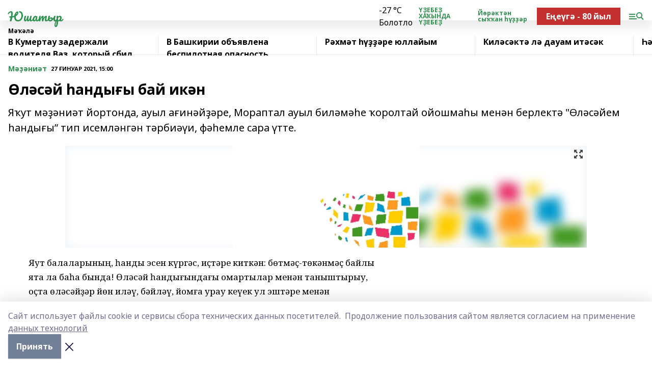

--- FILE ---
content_type: text/html; charset=utf-8
request_url: https://youshatir.ru/articles/m-ni-t/2021-01-27/l-s-y-andy-y-bay-ik-n-1215138
body_size: 28449
content:
<!doctype html>
<html data-n-head-ssr lang="ru" data-n-head="%7B%22lang%22:%7B%22ssr%22:%22ru%22%7D%7D">
  <head >
    <title>Өләсәй һандығы бай икән</title><meta data-n-head="ssr" data-hid="google" name="google" content="notranslate"><meta data-n-head="ssr" data-hid="charset" charset="utf-8"><meta data-n-head="ssr" name="viewport" content="width=1300"><meta data-n-head="ssr" data-hid="og:url" property="og:url" content="https://youshatir.ru/articles/m-ni-t/2021-01-27/l-s-y-andy-y-bay-ik-n-1215138"><meta data-n-head="ssr" data-hid="og:type" property="og:type" content="article"><meta data-n-head="ssr" name="yandex-verification" content="614202f0ac4ebc21"><meta data-n-head="ssr" name="google-site-verification" content="j9uPwKAtaL9JfIewrVuA9WUiKeldgUn1PcRr96e2MRk"><meta data-n-head="ssr" data-hid="og:title" property="og:title" content="Өләсәй һандығы бай икән"><meta data-n-head="ssr" data-hid="og:description" property="og:description" content="Яҡут мәҙәниәт йортонда, ауыл ағинәйҙәре, Мораптал ауыл биләмәһе ҡоролтай ойошмаһы менән берлектә &quot;Өләсәйем һандығы” тип исемләнгән тәрбиәүи, фәһемле сара үтте."><meta data-n-head="ssr" data-hid="description" name="description" content="Яҡут мәҙәниәт йортонда, ауыл ағинәйҙәре, Мораптал ауыл биләмәһе ҡоролтай ойошмаһы менән берлектә &quot;Өләсәйем һандығы” тип исемләнгән тәрбиәүи, фәһемле сара үтте."><meta data-n-head="ssr" data-hid="og:image" property="og:image" content="https://youshatir.ru/attachments/89afb5b50616c9a04f911b7fb26bbcf0bf5c491e/store/crop/0/0/1024/558/1024/558/0/89af37434a7d109fbced0bc506638807bdbb9dbac8fe1f21145aa39c56bb/placeholder.png"><link data-n-head="ssr" rel="icon" href="null"><link data-n-head="ssr" rel="canonical" href="https://youshatir.ru/articles/m-ni-t/2021-01-27/l-s-y-andy-y-bay-ik-n-1215138"><link data-n-head="ssr" rel="preconnect" href="https://fonts.googleapis.com"><link data-n-head="ssr" rel="stylesheet" href="/fonts/noto-sans/index.css"><link data-n-head="ssr" rel="stylesheet" href="https://fonts.googleapis.com/css2?family=Noto+Serif:wght@400;700&amp;display=swap"><link data-n-head="ssr" rel="stylesheet" href="https://fonts.googleapis.com/css2?family=Inter:wght@400;600;700;900&amp;display=swap"><link data-n-head="ssr" rel="stylesheet" href="https://fonts.googleapis.com/css2?family=Montserrat:wght@400;700&amp;display=swap"><link data-n-head="ssr" rel="stylesheet" href="https://fonts.googleapis.com/css2?family=Pacifico&amp;display=swap"><style data-n-head="ssr">:root { --active-color: #2e914e; }</style><script data-n-head="ssr" src="https://yastatic.net/pcode/adfox/loader.js" crossorigin="anonymous"></script><script data-n-head="ssr" src="https://vk.com/js/api/openapi.js" async></script><script data-n-head="ssr" src="https://widget.sparrow.ru/js/embed.js" async></script><script data-n-head="ssr" src="//web.webpushs.com/js/push/b1b42028168d4d9f67844ac7b984680d_1.js" async></script><script data-n-head="ssr" src="https://yandex.ru/ads/system/header-bidding.js" async></script><script data-n-head="ssr" src="https://ads.digitalcaramel.com/js/bashinform.ru.js" type="text/javascript"></script><script data-n-head="ssr">window.yaContextCb = window.yaContextCb || []</script><script data-n-head="ssr" src="https://yandex.ru/ads/system/context.js" async></script><script data-n-head="ssr" type="application/ld+json">{
            "@context": "https://schema.org",
            "@type": "NewsArticle",
            "mainEntityOfPage": {
              "@type": "WebPage",
              "@id": "https://youshatir.ru/articles/m-ni-t/2021-01-27/l-s-y-andy-y-bay-ik-n-1215138"
            },
            "headline" : "Өләсәй һандығы бай икән",
            "image": [
              "https://youshatir.ru/attachments/89afb5b50616c9a04f911b7fb26bbcf0bf5c491e/store/crop/0/0/1024/558/1024/558/0/89af37434a7d109fbced0bc506638807bdbb9dbac8fe1f21145aa39c56bb/placeholder.png"
            ],
            "datePublished": "2021-01-27T15:00:00.000+05:00",
            "author": [],
            "publisher": {
              "@type": "Organization",
              "name": "Юшатыр",
              "logo": {
                "@type": "ImageObject",
                "url": "null"
              }
            },
            "description": "Яҡут мәҙәниәт йортонда, ауыл ағинәйҙәре, Мораптал ауыл биләмәһе ҡоролтай ойошмаһы менән берлектә "Өләсәйем һандығы” тип исемләнгән тәрбиәүи, фәһемле сара үтте."
          }</script><link rel="preload" href="/_nuxt/274f3bb.js" as="script"><link rel="preload" href="/_nuxt/622ad3e.js" as="script"><link rel="preload" href="/_nuxt/ee7430d.js" as="script"><link rel="preload" href="/_nuxt/bbaf3f9.js" as="script"><link rel="preload" href="/_nuxt/b3945eb.js" as="script"><link rel="preload" href="/_nuxt/1f4701a.js" as="script"><link rel="preload" href="/_nuxt/bb7a823.js" as="script"><link rel="preload" href="/_nuxt/61cd1ad.js" as="script"><link rel="preload" href="/_nuxt/3795d03.js" as="script"><link rel="preload" href="/_nuxt/9842943.js" as="script"><style data-vue-ssr-id="02097838:0 0211d3d2:0 7e56e4e3:0 78c231fa:0 2b202313:0 3ba5510c:0 7deb7420:0 7501b878:0 67a80222:0 01f9c408:0 f11faff8:0 01b9542b:0 74a8f3db:0 fd82e6f0:0 69552a97:0 2bc4b7f8:0 77d4baa4:0 6f94af7f:0 0a7c8cf7:0 67baf181:0 a473ccf0:0 3eb3f9ae:0 0684d134:0 7eba589d:0 44e53ad8:0 d15e8f64:0">.fade-enter,.fade-leave-to{opacity:0}.fade-enter-active,.fade-leave-active{transition:opacity .2s ease}.fade-up-enter-active,.fade-up-leave-active{transition:all .35s}.fade-up-enter,.fade-up-leave-to{opacity:0;transform:translateY(-20px)}.rubric-date{display:flex;align-items:flex-end;margin-bottom:1rem}.cm-rubric{font-weight:700;font-size:14px;margin-right:.5rem;color:var(--active-color)}.cm-date{font-size:11px;text-transform:uppercase;font-weight:700}.cm-story{font-weight:700;font-size:14px;margin-left:.5rem;margin-right:.5rem;color:var(--active-color)}.serif-text{font-family:Noto Serif,serif;line-height:1.65;font-size:17px}.bg-img{background-size:cover;background-position:50%;height:0;position:relative;background-color:#e2e2e2;padding-bottom:56%;>img{position:absolute;left:0;top:0;width:100%;height:100%;-o-object-fit:cover;object-fit:cover;-o-object-position:center;object-position:center}}.btn{--text-opacity:1;color:#fff;color:rgba(255,255,255,var(--text-opacity));text-align:center;padding-top:1.5rem;padding-bottom:1.5rem;font-weight:700;cursor:pointer;margin-top:2rem;border-radius:8px;font-size:20px;background:var(--active-color)}.checkbox{border-radius:.5rem;border-width:1px;margin-right:1.25rem;cursor:pointer;border-color:#e9e9eb;width:32px;height:32px}.checkbox.__active{background:var(--active-color) 50% no-repeat url([data-uri]);border-color:var(--active-color)}.h1{margin-top:1rem;margin-bottom:1.5rem;font-weight:700;line-height:1.07;font-size:32px}.all-matters{text-align:center;cursor:pointer;padding-top:1.5rem;padding-bottom:1.5rem;font-weight:700;margin-bottom:2rem;border-radius:8px;background:#f5f5f5;font-size:20px}.all-matters.__small{padding-top:.75rem;padding-bottom:.75rem;margin-top:1.5rem;font-size:14px;border-radius:4px}[data-desktop]{.rubric-date{margin-bottom:1.25rem}.h1{font-size:46px;margin-top:1.5rem;margin-bottom:1.5rem}section.cols{display:grid;margin-left:58px;grid-gap:16px;grid-template-columns:816px 42px 300px}section.list-cols{display:grid;grid-gap:40px;grid-template-columns:1fr 300px}.matter-grid{display:flex;flex-wrap:wrap;margin-right:-16px}.top-sticky{position:-webkit-sticky;position:sticky;top:48px}.top-sticky.local{top:56px}.top-sticky.ig{top:86px}.top-sticky-matter{position:-webkit-sticky;position:sticky;z-index:1;top:102px}.top-sticky-matter.local{top:110px}.top-sticky-matter.ig{top:140px}}.search-form{display:flex;border-bottom-width:1px;--border-opacity:1;border-color:#fff;border-color:rgba(255,255,255,var(--border-opacity));padding-bottom:.75rem;justify-content:space-between;align-items:center;--text-opacity:1;color:#fff;color:rgba(255,255,255,var(--text-opacity));.reset{cursor:pointer;opacity:.5;display:block}input{background-color:transparent;border-style:none;--text-opacity:1;color:#fff;color:rgba(255,255,255,var(--text-opacity));outline:2px solid transparent;outline-offset:2px;width:66.666667%;font-size:20px}input::-moz-placeholder{color:hsla(0,0%,100%,.18824)}input:-ms-input-placeholder{color:hsla(0,0%,100%,.18824)}input::placeholder{color:hsla(0,0%,100%,.18824)}}[data-desktop] .search-form{width:820px;button{border-radius:.25rem;font-weight:700;padding:.5rem 1.5rem;cursor:pointer;--text-opacity:1;color:#fff;color:rgba(255,255,255,var(--text-opacity));font-size:22px;background:var(--active-color)}input{font-size:28px}.reset{margin-right:2rem;margin-left:auto}}html.locked{overflow:hidden}html{body{letter-spacing:-.03em;font-family:Noto Sans,sans-serif;line-height:1.19;font-size:14px}ol,ul{margin-left:2rem;margin-bottom:1rem;li{margin-bottom:.5rem}}ol{list-style-type:decimal}ul{list-style-type:disc}a{cursor:pointer;color:inherit}iframe,img,object,video{max-width:100%}}.container{padding-left:16px;padding-right:16px}[data-desktop]{min-width:1250px;.container{margin-left:auto;margin-right:auto;padding-left:0;padding-right:0;width:1250px}}
/*! normalize.css v8.0.1 | MIT License | github.com/necolas/normalize.css */html{line-height:1.15;-webkit-text-size-adjust:100%}body{margin:0}main{display:block}h1{font-size:2em;margin:.67em 0}hr{box-sizing:content-box;height:0;overflow:visible}pre{font-family:monospace,monospace;font-size:1em}a{background-color:transparent}abbr[title]{border-bottom:none;text-decoration:underline;-webkit-text-decoration:underline dotted;text-decoration:underline dotted}b,strong{font-weight:bolder}code,kbd,samp{font-family:monospace,monospace;font-size:1em}small{font-size:80%}sub,sup{font-size:75%;line-height:0;position:relative;vertical-align:baseline}sub{bottom:-.25em}sup{top:-.5em}img{border-style:none}button,input,optgroup,select,textarea{font-family:inherit;font-size:100%;line-height:1.15;margin:0}button,input{overflow:visible}button,select{text-transform:none}[type=button],[type=reset],[type=submit],button{-webkit-appearance:button}[type=button]::-moz-focus-inner,[type=reset]::-moz-focus-inner,[type=submit]::-moz-focus-inner,button::-moz-focus-inner{border-style:none;padding:0}[type=button]:-moz-focusring,[type=reset]:-moz-focusring,[type=submit]:-moz-focusring,button:-moz-focusring{outline:1px dotted ButtonText}fieldset{padding:.35em .75em .625em}legend{box-sizing:border-box;color:inherit;display:table;max-width:100%;padding:0;white-space:normal}progress{vertical-align:baseline}textarea{overflow:auto}[type=checkbox],[type=radio]{box-sizing:border-box;padding:0}[type=number]::-webkit-inner-spin-button,[type=number]::-webkit-outer-spin-button{height:auto}[type=search]{-webkit-appearance:textfield;outline-offset:-2px}[type=search]::-webkit-search-decoration{-webkit-appearance:none}::-webkit-file-upload-button{-webkit-appearance:button;font:inherit}details{display:block}summary{display:list-item}[hidden],template{display:none}blockquote,dd,dl,figure,h1,h2,h3,h4,h5,h6,hr,p,pre{margin:0}button{background-color:transparent;background-image:none}button:focus{outline:1px dotted;outline:5px auto -webkit-focus-ring-color}fieldset,ol,ul{margin:0;padding:0}ol,ul{list-style:none}html{font-family:Noto Sans,sans-serif;line-height:1.5}*,:after,:before{box-sizing:border-box;border:0 solid #e2e8f0}hr{border-top-width:1px}img{border-style:solid}textarea{resize:vertical}input::-moz-placeholder,textarea::-moz-placeholder{color:#a0aec0}input:-ms-input-placeholder,textarea:-ms-input-placeholder{color:#a0aec0}input::placeholder,textarea::placeholder{color:#a0aec0}[role=button],button{cursor:pointer}table{border-collapse:collapse}h1,h2,h3,h4,h5,h6{font-size:inherit;font-weight:inherit}a{color:inherit;text-decoration:inherit}button,input,optgroup,select,textarea{padding:0;line-height:inherit;color:inherit}code,kbd,pre,samp{font-family:Menlo,Monaco,Consolas,"Liberation Mono","Courier New",monospace}audio,canvas,embed,iframe,img,object,svg,video{display:block;vertical-align:middle}img,video{max-width:100%;height:auto}.appearance-none{-webkit-appearance:none;-moz-appearance:none;appearance:none}.bg-transparent{background-color:transparent}.bg-black{--bg-opacity:1;background-color:#000;background-color:rgba(0,0,0,var(--bg-opacity))}.bg-white{--bg-opacity:1;background-color:#fff;background-color:rgba(255,255,255,var(--bg-opacity))}.bg-gray-200{--bg-opacity:1;background-color:#edf2f7;background-color:rgba(237,242,247,var(--bg-opacity))}.bg-center{background-position:50%}.bg-top{background-position:top}.bg-no-repeat{background-repeat:no-repeat}.bg-cover{background-size:cover}.bg-contain{background-size:contain}.border-collapse{border-collapse:collapse}.border-black{--border-opacity:1;border-color:#000;border-color:rgba(0,0,0,var(--border-opacity))}.border-blue-400{--border-opacity:1;border-color:#63b3ed;border-color:rgba(99,179,237,var(--border-opacity))}.rounded{border-radius:.25rem}.rounded-lg{border-radius:.5rem}.rounded-full{border-radius:9999px}.border-none{border-style:none}.border-2{border-width:2px}.border-4{border-width:4px}.border{border-width:1px}.border-t-0{border-top-width:0}.border-t{border-top-width:1px}.border-b{border-bottom-width:1px}.cursor-pointer{cursor:pointer}.block{display:block}.inline-block{display:inline-block}.flex{display:flex}.table{display:table}.grid{display:grid}.hidden{display:none}.flex-col{flex-direction:column}.flex-wrap{flex-wrap:wrap}.flex-no-wrap{flex-wrap:nowrap}.items-center{align-items:center}.justify-center{justify-content:center}.justify-between{justify-content:space-between}.flex-grow-0{flex-grow:0}.flex-shrink-0{flex-shrink:0}.order-first{order:-9999}.order-last{order:9999}.font-sans{font-family:Noto Sans,sans-serif}.font-serif{font-family:Noto Serif,serif}.font-medium{font-weight:500}.font-semibold{font-weight:600}.font-bold{font-weight:700}.h-3{height:.75rem}.h-6{height:1.5rem}.h-12{height:3rem}.h-auto{height:auto}.h-full{height:100%}.text-xs{font-size:11px}.text-sm{font-size:12px}.text-base{font-size:14px}.text-lg{font-size:16px}.text-xl{font-size:18px}.text-2xl{font-size:21px}.text-3xl{font-size:30px}.text-4xl{font-size:46px}.leading-6{line-height:1.5rem}.leading-none{line-height:1}.leading-tight{line-height:1.07}.leading-snug{line-height:1.125}.m-0{margin:0}.my-0{margin-top:0;margin-bottom:0}.mx-0{margin-left:0;margin-right:0}.mx-1{margin-left:.25rem;margin-right:.25rem}.mx-2{margin-left:.5rem;margin-right:.5rem}.my-4{margin-top:1rem;margin-bottom:1rem}.mx-4{margin-left:1rem;margin-right:1rem}.my-5{margin-top:1.25rem;margin-bottom:1.25rem}.mx-5{margin-left:1.25rem;margin-right:1.25rem}.my-6{margin-top:1.5rem;margin-bottom:1.5rem}.my-8{margin-top:2rem;margin-bottom:2rem}.mx-auto{margin-left:auto;margin-right:auto}.-mx-3{margin-left:-.75rem;margin-right:-.75rem}.-my-4{margin-top:-1rem;margin-bottom:-1rem}.mt-0{margin-top:0}.mr-0{margin-right:0}.mb-0{margin-bottom:0}.ml-0{margin-left:0}.mt-1{margin-top:.25rem}.mr-1{margin-right:.25rem}.mb-1{margin-bottom:.25rem}.ml-1{margin-left:.25rem}.mt-2{margin-top:.5rem}.mr-2{margin-right:.5rem}.mb-2{margin-bottom:.5rem}.ml-2{margin-left:.5rem}.mt-3{margin-top:.75rem}.mr-3{margin-right:.75rem}.mb-3{margin-bottom:.75rem}.mt-4{margin-top:1rem}.mr-4{margin-right:1rem}.mb-4{margin-bottom:1rem}.ml-4{margin-left:1rem}.mt-5{margin-top:1.25rem}.mr-5{margin-right:1.25rem}.mb-5{margin-bottom:1.25rem}.mt-6{margin-top:1.5rem}.mr-6{margin-right:1.5rem}.mb-6{margin-bottom:1.5rem}.mt-8{margin-top:2rem}.mr-8{margin-right:2rem}.mb-8{margin-bottom:2rem}.ml-8{margin-left:2rem}.mt-10{margin-top:2.5rem}.ml-10{margin-left:2.5rem}.mt-12{margin-top:3rem}.mb-12{margin-bottom:3rem}.mt-16{margin-top:4rem}.mb-16{margin-bottom:4rem}.mr-20{margin-right:5rem}.mr-auto{margin-right:auto}.ml-auto{margin-left:auto}.mt-px{margin-top:1px}.-mt-2{margin-top:-.5rem}.max-w-none{max-width:none}.max-w-full{max-width:100%}.object-contain{-o-object-fit:contain;object-fit:contain}.object-cover{-o-object-fit:cover;object-fit:cover}.object-center{-o-object-position:center;object-position:center}.opacity-0{opacity:0}.opacity-50{opacity:.5}.outline-none{outline:2px solid transparent;outline-offset:2px}.overflow-auto{overflow:auto}.overflow-hidden{overflow:hidden}.overflow-visible{overflow:visible}.p-0{padding:0}.p-2{padding:.5rem}.p-3{padding:.75rem}.p-4{padding:1rem}.p-8{padding:2rem}.px-0{padding-left:0;padding-right:0}.py-1{padding-top:.25rem;padding-bottom:.25rem}.px-1{padding-left:.25rem;padding-right:.25rem}.py-2{padding-top:.5rem;padding-bottom:.5rem}.px-2{padding-left:.5rem;padding-right:.5rem}.py-3{padding-top:.75rem;padding-bottom:.75rem}.px-3{padding-left:.75rem;padding-right:.75rem}.py-4{padding-top:1rem;padding-bottom:1rem}.px-4{padding-left:1rem;padding-right:1rem}.px-5{padding-left:1.25rem;padding-right:1.25rem}.px-6{padding-left:1.5rem;padding-right:1.5rem}.py-8{padding-top:2rem;padding-bottom:2rem}.py-10{padding-top:2.5rem;padding-bottom:2.5rem}.pt-0{padding-top:0}.pr-0{padding-right:0}.pb-0{padding-bottom:0}.pt-1{padding-top:.25rem}.pt-2{padding-top:.5rem}.pb-2{padding-bottom:.5rem}.pl-2{padding-left:.5rem}.pt-3{padding-top:.75rem}.pb-3{padding-bottom:.75rem}.pt-4{padding-top:1rem}.pr-4{padding-right:1rem}.pb-4{padding-bottom:1rem}.pl-4{padding-left:1rem}.pt-5{padding-top:1.25rem}.pr-5{padding-right:1.25rem}.pb-5{padding-bottom:1.25rem}.pl-5{padding-left:1.25rem}.pt-6{padding-top:1.5rem}.pb-6{padding-bottom:1.5rem}.pl-6{padding-left:1.5rem}.pt-8{padding-top:2rem}.pb-8{padding-bottom:2rem}.pr-10{padding-right:2.5rem}.pb-12{padding-bottom:3rem}.pl-12{padding-left:3rem}.pb-16{padding-bottom:4rem}.pointer-events-none{pointer-events:none}.fixed{position:fixed}.absolute{position:absolute}.relative{position:relative}.sticky{position:-webkit-sticky;position:sticky}.top-0{top:0}.right-0{right:0}.bottom-0{bottom:0}.left-0{left:0}.left-auto{left:auto}.shadow{box-shadow:0 1px 3px 0 rgba(0,0,0,.1),0 1px 2px 0 rgba(0,0,0,.06)}.shadow-none{box-shadow:none}.text-center{text-align:center}.text-right{text-align:right}.text-transparent{color:transparent}.text-black{--text-opacity:1;color:#000;color:rgba(0,0,0,var(--text-opacity))}.text-white{--text-opacity:1;color:#fff;color:rgba(255,255,255,var(--text-opacity))}.text-gray-600{--text-opacity:1;color:#718096;color:rgba(113,128,150,var(--text-opacity))}.text-gray-700{--text-opacity:1;color:#4a5568;color:rgba(74,85,104,var(--text-opacity))}.uppercase{text-transform:uppercase}.underline{text-decoration:underline}.tracking-tight{letter-spacing:-.05em}.select-none{-webkit-user-select:none;-moz-user-select:none;-ms-user-select:none;user-select:none}.select-all{-webkit-user-select:all;-moz-user-select:all;-ms-user-select:all;user-select:all}.visible{visibility:visible}.invisible{visibility:hidden}.whitespace-no-wrap{white-space:nowrap}.w-3{width:.75rem}.w-auto{width:auto}.w-1\/3{width:33.333333%}.w-full{width:100%}.z-20{z-index:20}.z-50{z-index:50}.gap-1{grid-gap:.25rem;gap:.25rem}.gap-2{grid-gap:.5rem;gap:.5rem}.gap-3{grid-gap:.75rem;gap:.75rem}.gap-4{grid-gap:1rem;gap:1rem}.gap-5{grid-gap:1.25rem;gap:1.25rem}.gap-6{grid-gap:1.5rem;gap:1.5rem}.gap-8{grid-gap:2rem;gap:2rem}.gap-10{grid-gap:2.5rem;gap:2.5rem}.grid-cols-1{grid-template-columns:repeat(1,minmax(0,1fr))}.grid-cols-2{grid-template-columns:repeat(2,minmax(0,1fr))}.grid-cols-3{grid-template-columns:repeat(3,minmax(0,1fr))}.grid-cols-4{grid-template-columns:repeat(4,minmax(0,1fr))}.grid-cols-5{grid-template-columns:repeat(5,minmax(0,1fr))}.transform{--transform-translate-x:0;--transform-translate-y:0;--transform-rotate:0;--transform-skew-x:0;--transform-skew-y:0;--transform-scale-x:1;--transform-scale-y:1;transform:translateX(var(--transform-translate-x)) translateY(var(--transform-translate-y)) rotate(var(--transform-rotate)) skewX(var(--transform-skew-x)) skewY(var(--transform-skew-y)) scaleX(var(--transform-scale-x)) scaleY(var(--transform-scale-y))}.transition-all{transition-property:all}.transition{transition-property:background-color,border-color,color,fill,stroke,opacity,box-shadow,transform}@-webkit-keyframes spin{to{transform:rotate(1turn)}}@keyframes spin{to{transform:rotate(1turn)}}@-webkit-keyframes ping{75%,to{transform:scale(2);opacity:0}}@keyframes ping{75%,to{transform:scale(2);opacity:0}}@-webkit-keyframes pulse{50%{opacity:.5}}@keyframes pulse{50%{opacity:.5}}@-webkit-keyframes bounce{0%,to{transform:translateY(-25%);-webkit-animation-timing-function:cubic-bezier(.8,0,1,1);animation-timing-function:cubic-bezier(.8,0,1,1)}50%{transform:none;-webkit-animation-timing-function:cubic-bezier(0,0,.2,1);animation-timing-function:cubic-bezier(0,0,.2,1)}}@keyframes bounce{0%,to{transform:translateY(-25%);-webkit-animation-timing-function:cubic-bezier(.8,0,1,1);animation-timing-function:cubic-bezier(.8,0,1,1)}50%{transform:none;-webkit-animation-timing-function:cubic-bezier(0,0,.2,1);animation-timing-function:cubic-bezier(0,0,.2,1)}}
.nuxt-progress{position:fixed;top:0;left:0;right:0;height:2px;width:0;opacity:1;transition:width .1s,opacity .4s;background-color:var(--active-color);z-index:999999}.nuxt-progress.nuxt-progress-notransition{transition:none}.nuxt-progress-failed{background-color:red}
.page_1iNBq{position:relative;min-height:65vh}[data-desktop]{.topBanner_Im5IM{margin-left:auto;margin-right:auto;width:1256px}}
.bnr_2VvRX{margin-left:auto;margin-right:auto;width:300px}.bnr_2VvRX:not(:empty){margin-bottom:1rem}.bnrContainer_1ho9N.mb-0 .bnr_2VvRX{margin-bottom:0}[data-desktop]{.bnr_2VvRX{width:auto;margin-left:0;margin-right:0}}
.topline-container[data-v-7682f57c]{position:-webkit-sticky;position:sticky;top:0;z-index:10}.bottom-menu[data-v-7682f57c]{--bg-opacity:1;background-color:#fff;background-color:rgba(255,255,255,var(--bg-opacity));height:45px;box-shadow:0 15px 20px rgba(0,0,0,.08)}.bottom-menu.__dark[data-v-7682f57c]{--bg-opacity:1;background-color:#000;background-color:rgba(0,0,0,var(--bg-opacity));.bottom-menu-link{--text-opacity:1;color:#fff;color:rgba(255,255,255,var(--text-opacity))}.bottom-menu-link:hover{color:var(--active-color)}}.bottom-menu-links[data-v-7682f57c]{display:flex;overflow:auto;grid-gap:1rem;gap:1rem;padding-top:1rem;padding-bottom:1rem;scrollbar-width:none}.bottom-menu-links[data-v-7682f57c]::-webkit-scrollbar{display:none}.bottom-menu-link[data-v-7682f57c]{white-space:nowrap;font-weight:700}.bottom-menu-link[data-v-7682f57c]:hover{color:var(--active-color)}
.topline_KUXuM{--bg-opacity:1;background-color:#fff;background-color:rgba(255,255,255,var(--bg-opacity));padding-top:.5rem;padding-bottom:.5rem;position:relative;box-shadow:0 15px 20px rgba(0,0,0,.08);height:40px;z-index:1}.topline_KUXuM.__dark_3HDH5{--bg-opacity:1;background-color:#000;background-color:rgba(0,0,0,var(--bg-opacity))}[data-desktop]{.topline_KUXuM{height:50px}}
.container_3LUUG{display:flex;align-items:center;justify-content:space-between}.container_3LUUG.__dark_AMgBk{.logo_1geVj{--text-opacity:1;color:#fff;color:rgba(255,255,255,var(--text-opacity))}.menu-trigger_2_P72{--bg-opacity:1;background-color:#fff;background-color:rgba(255,255,255,var(--bg-opacity))}.lang_107ai,.topline-item_1BCyx{--text-opacity:1;color:#fff;color:rgba(255,255,255,var(--text-opacity))}.lang_107ai{background-image:url([data-uri])}}.lang_107ai{margin-left:auto;margin-right:1.25rem;padding-right:1rem;padding-left:.5rem;cursor:pointer;display:flex;align-items:center;font-weight:700;-webkit-appearance:none;-moz-appearance:none;appearance:none;outline:2px solid transparent;outline-offset:2px;text-transform:uppercase;background:no-repeat url([data-uri]) calc(100% - 3px) 50%}.logo-img_9ttWw{max-height:30px}.logo-text_Gwlnp{white-space:nowrap;font-family:Pacifico,serif;font-size:24px;line-height:.9;color:var(--active-color)}.menu-trigger_2_P72{cursor:pointer;width:30px;height:24px;background:var(--active-color);-webkit-mask:no-repeat url(/_nuxt/img/menu.cffb7c4.svg) center;mask:no-repeat url(/_nuxt/img/menu.cffb7c4.svg) center}.menu-trigger_2_P72.__cross_3NUSb{-webkit-mask-image:url([data-uri]);mask-image:url([data-uri])}.topline-item_1BCyx{font-weight:700;line-height:1;margin-right:16px}.topline-item_1BCyx,.topline-item_1BCyx.blue_1SDgs,.topline-item_1BCyx.red_1EmKm{--text-opacity:1;color:#fff;color:rgba(255,255,255,var(--text-opacity))}.topline-item_1BCyx.blue_1SDgs,.topline-item_1BCyx.red_1EmKm{padding:9px 18px;background:#8bb1d4}.topline-item_1BCyx.red_1EmKm{background:#c23030}.topline-item_1BCyx.default_3xuLv{font-size:12px;color:var(--active-color);max-width:100px}[data-desktop]{.logo-img_9ttWw{max-height:40px}.logo-text_Gwlnp{position:relative;top:-3px;font-size:36px}.slogan-desktop_2LraR{font-size:11px;margin-left:2.5rem;font-weight:700;text-transform:uppercase;color:#5e6a70}.lang_107ai{margin-left:0}}
.weather[data-v-f75b9a02]{display:flex;align-items:center;.icon{border-radius:9999px;margin-right:.5rem;background:var(--active-color) no-repeat 50%/11px;width:18px;height:18px}.clear{background-image:url(/_nuxt/img/clear.504a39c.svg)}.clouds{background-image:url(/_nuxt/img/clouds.35bb1b1.svg)}.few_clouds{background-image:url(/_nuxt/img/few_clouds.849e8ce.svg)}.rain{background-image:url(/_nuxt/img/rain.fa221cc.svg)}.snow{background-image:url(/_nuxt/img/snow.3971728.svg)}.thunderstorm_w_rain{background-image:url(/_nuxt/img/thunderstorm_w_rain.f4f5bf2.svg)}.thunderstorm{background-image:url(/_nuxt/img/thunderstorm.bbf00c1.svg)}.text{font-size:12px;font-weight:700;line-height:1;color:rgba(0,0,0,.9)}}.__dark.weather .text[data-v-f75b9a02]{--text-opacity:1;color:#fff;color:rgba(255,255,255,var(--text-opacity))}
.block_35WEi{position:-webkit-sticky;position:sticky;left:0;width:100%;padding-top:.75rem;padding-bottom:.75rem;--bg-opacity:1;background-color:#fff;background-color:rgba(255,255,255,var(--bg-opacity));--text-opacity:1;color:#000;color:rgba(0,0,0,var(--text-opacity));height:68px;z-index:8;border-bottom:1px solid rgba(0,0,0,.08235)}.block_35WEi.invisible_3bwn4{visibility:hidden}.block_35WEi.local_2u9p8,.block_35WEi.local_ext_2mSQw{top:40px}.block_35WEi.local_2u9p8.has_bottom_items_u0rcZ,.block_35WEi.local_ext_2mSQw.has_bottom_items_u0rcZ{top:85px}.block_35WEi.ig_3ld7e{top:50px}.block_35WEi.ig_3ld7e.has_bottom_items_u0rcZ{top:95px}.block_35WEi.bi_3BhQ1,.block_35WEi.bi_ext_1Yp6j{top:49px}.block_35WEi.bi_3BhQ1.has_bottom_items_u0rcZ,.block_35WEi.bi_ext_1Yp6j.has_bottom_items_u0rcZ{top:94px}.block_35WEi.red_wPGsU{background:#fdf3f3;.blockTitle_1BF2P{color:#d65a47}}.block_35WEi.blue_2AJX7{background:#e6ecf2;.blockTitle_1BF2P{color:#8bb1d4}}.block_35WEi{.loading_1RKbb{height:1.5rem;margin:0 auto}}.blockTitle_1BF2P{font-weight:700;font-size:12px;margin-bottom:.25rem;display:inline-block;overflow:hidden;max-height:1.2em;display:-webkit-box;-webkit-line-clamp:1;-webkit-box-orient:vertical;text-overflow:ellipsis}.items_2XU71{display:flex;overflow:auto;margin-left:-16px;margin-right:-16px;padding-left:16px;padding-right:16px}.items_2XU71::-webkit-scrollbar{display:none}.item_KFfAv{flex-shrink:0;flex-grow:0;padding-right:1rem;margin-right:1rem;font-weight:700;overflow:hidden;width:295px;max-height:2.4em;border-right:1px solid rgba(0,0,0,.08235);display:-webkit-box;-webkit-line-clamp:2;-webkit-box-orient:vertical;text-overflow:ellipsis}.item_KFfAv:hover{opacity:.75}[data-desktop]{.block_35WEi{height:54px}.block_35WEi.local_2u9p8,.block_35WEi.local_ext_2mSQw{top:50px}.block_35WEi.local_2u9p8.has_bottom_items_u0rcZ,.block_35WEi.local_ext_2mSQw.has_bottom_items_u0rcZ{top:95px}.block_35WEi.ig_3ld7e{top:80px}.block_35WEi.ig_3ld7e.has_bottom_items_u0rcZ{top:125px}.block_35WEi.bi_3BhQ1,.block_35WEi.bi_ext_1Yp6j{top:42px}.block_35WEi.bi_3BhQ1.has_bottom_items_u0rcZ,.block_35WEi.bi_ext_1Yp6j.has_bottom_items_u0rcZ{top:87px}.block_35WEi.image_3yONs{.prev_1cQoq{background-image:url([data-uri])}.next_827zB{background-image:url([data-uri])}}.wrapper_TrcU4{display:grid;grid-template-columns:240px calc(100% - 320px)}.next_827zB,.prev_1cQoq{position:absolute;cursor:pointer;width:24px;height:24px;top:4px;left:210px;background:url([data-uri])}.next_827zB{left:auto;right:15px;background:url([data-uri])}.blockTitle_1BF2P{font-size:18px;padding-right:2.5rem;margin-right:0;max-height:2.4em;-webkit-line-clamp:2}.items_2XU71{margin-left:0;padding-left:0;-ms-scroll-snap-type:x mandatory;scroll-snap-type:x mandatory;scroll-behavior:smooth;scrollbar-width:none}.item_KFfAv,.items_2XU71{margin-right:0;padding-right:0}.item_KFfAv{padding-left:1.25rem;scroll-snap-align:start;width:310px;border-left:1px solid rgba(0,0,0,.08235);border-right:none}}
@-webkit-keyframes rotate-data-v-8cdd8c10{0%{transform:rotate(0)}to{transform:rotate(1turn)}}@keyframes rotate-data-v-8cdd8c10{0%{transform:rotate(0)}to{transform:rotate(1turn)}}.component[data-v-8cdd8c10]{height:3rem;margin-top:1.5rem;margin-bottom:1.5rem;display:flex;justify-content:center;align-items:center;span{height:100%;width:4rem;background:no-repeat url(/_nuxt/img/loading.dd38236.svg) 50%/contain;-webkit-animation:rotate-data-v-8cdd8c10 .8s infinite;animation:rotate-data-v-8cdd8c10 .8s infinite}}
.promo_ZrQsB{text-align:center;display:block;--text-opacity:1;color:#fff;color:rgba(255,255,255,var(--text-opacity));font-weight:500;font-size:16px;line-height:1;position:relative;z-index:1;background:#d65a47;padding:6px 20px}[data-desktop]{.promo_ZrQsB{margin-left:auto;margin-right:auto;font-size:18px;padding:12px 40px}}
.feedTriggerMobile_1uP3h{text-align:center;width:100%;left:0;bottom:0;padding:1rem;color:#000;color:rgba(0,0,0,var(--text-opacity));background:#e7e7e7;filter:drop-shadow(0 -10px 30px rgba(0,0,0,.4))}.feedTriggerMobile_1uP3h,[data-desktop] .feedTriggerDesktop_eR1zC{position:fixed;font-weight:700;--text-opacity:1;z-index:8}[data-desktop] .feedTriggerDesktop_eR1zC{color:#fff;color:rgba(255,255,255,var(--text-opacity));cursor:pointer;padding:1rem 1rem 1rem 1.5rem;display:flex;align-items:center;justify-content:space-between;width:auto;font-size:28px;right:20px;bottom:20px;line-height:.85;background:var(--active-color);.new_36fkO{--bg-opacity:1;background-color:#fff;background-color:rgba(255,255,255,var(--bg-opacity));font-size:18px;padding:.25rem .5rem;margin-left:1rem;color:var(--active-color)}}
.noindex_1PbKm{display:block}.rubricDate_XPC5P{display:flex;margin-bottom:1rem;align-items:center;flex-wrap:wrap;grid-row-gap:.5rem;row-gap:.5rem}[data-desktop]{.rubricDate_XPC5P{margin-left:58px}.noindex_1PbKm,.pollContainer_25rgc{margin-left:40px}.noindex_1PbKm{width:700px}}
.h1_fQcc_{margin-top:0;margin-bottom:1rem;font-size:28px}.bigLead_37UJd{margin-bottom:1.25rem;font-size:20px}[data-desktop]{.h1_fQcc_{margin-bottom:1.25rem;margin-top:0;font-size:40px}.bigLead_37UJd{font-size:21px;margin-bottom:2rem}.smallLead_3mYo6{font-size:21px;font-weight:500}.leadImg_n0Xok{display:grid;grid-gap:2rem;gap:2rem;margin-bottom:2rem;grid-template-columns:repeat(2,minmax(0,1fr));margin-left:40px;width:700px}}
.partner[data-v-73e20f19]{margin-top:1rem;margin-bottom:1rem;color:rgba(0,0,0,.31373)}
.blurImgContainer_3_532{position:relative;overflow:hidden;--bg-opacity:1;background-color:#edf2f7;background-color:rgba(237,242,247,var(--bg-opacity));background-position:50%;background-repeat:no-repeat;display:flex;align-items:center;justify-content:center;aspect-ratio:16/9;background-image:url(/img/loading.svg)}.blurImgBlur_2fI8T{background-position:50%;background-size:cover;filter:blur(10px)}.blurImgBlur_2fI8T,.blurImgImg_ZaMSE{position:absolute;left:0;top:0;width:100%;height:100%}.blurImgImg_ZaMSE{-o-object-fit:contain;object-fit:contain;-o-object-position:center;object-position:center}.play_hPlPQ{background-size:contain;background-position:50%;background-repeat:no-repeat;position:relative;z-index:1;width:18%;min-width:30px;max-width:80px;aspect-ratio:1/1;background-image:url([data-uri])}[data-desktop]{.play_hPlPQ{min-width:35px}}
.fs-icon[data-v-2dcb0dcc]{position:absolute;cursor:pointer;right:0;top:0;transition-property:background-color,border-color,color,fill,stroke,opacity,box-shadow,transform;transition-duration:.3s;width:25px;height:25px;background:url(/_nuxt/img/fs.32f317e.svg) 0 100% no-repeat}
.photoText_slx0c{padding-top:.25rem;font-family:Noto Serif,serif;font-size:13px;a{color:var(--active-color)}}.author_1ZcJr{color:rgba(0,0,0,.50196);span{margin-right:.25rem}}[data-desktop]{.photoText_slx0c{padding-top:.75rem;font-size:12px;line-height:1}.author_1ZcJr{font-size:11px}}.photoText_slx0c.textWhite_m9vxt{--text-opacity:1;color:#fff;color:rgba(255,255,255,var(--text-opacity));.author_1ZcJr{--text-opacity:1;color:#fff;color:rgba(255,255,255,var(--text-opacity))}}
.block_1h4f8{margin-bottom:1.5rem}[data-desktop] .block_1h4f8{margin-bottom:2rem}
.paragraph[data-v-7a4bd814]{a{color:var(--active-color)}p{margin-bottom:1.5rem}ol,ul{margin-left:2rem;margin-bottom:1rem;li{margin-bottom:.5rem}}ol{list-style-type:decimal}ul{list-style-type:disc}.question{font-weight:700;font-size:21px;line-height:1.43}.answer:before,.question:before{content:"— "}h2,h3,h4{font-weight:700;margin-bottom:1.5rem;line-height:1.07;font-family:Noto Sans,sans-serif}h2{font-size:30px}h3{font-size:21px}h4{font-size:18px}blockquote{padding-top:1rem;padding-bottom:1rem;margin-bottom:1rem;font-weight:700;font-family:Noto Sans,sans-serif;border-top:6px solid var(--active-color);border-bottom:6px solid var(--active-color);font-size:19px;line-height:1.15}.table-wrapper{overflow:auto}table{border-collapse:collapse;margin-top:1rem;margin-bottom:1rem;min-width:100%;td{padding:.75rem .5rem;border-width:1px}p{margin:0}}}
.readus_3o8ag{margin-bottom:1.5rem;font-weight:700;font-size:16px}.subscribeButton_2yILe{font-weight:700;--text-opacity:1;color:#fff;color:rgba(255,255,255,var(--text-opacity));text-align:center;letter-spacing:-.05em;background:var(--active-color);padding:0 8px 3px;border-radius:11px;font-size:15px;width:140px}.rTitle_ae5sX{margin-bottom:1rem;font-family:Noto Sans,sans-serif;font-weight:700;color:#202022;font-size:20px;font-style:normal;line-height:normal}.items_1vOtx{display:flex;flex-wrap:wrap;grid-gap:.75rem;gap:.75rem;max-width:360px}.items_1vOtx.regional_OHiaP{.socialIcon_1xwkP{width:calc(33% - 10px)}.socialIcon_1xwkP:first-child,.socialIcon_1xwkP:nth-child(2){width:calc(50% - 10px)}}.socialIcon_1xwkP{margin-bottom:.5rem;background-size:contain;background-repeat:no-repeat;flex-shrink:0;width:calc(50% - 10px);background-position:0;height:30px}.vkIcon_1J2rG{background-image:url(/_nuxt/img/vk.07bf3d5.svg)}.vkShortIcon_1XRTC{background-image:url(/_nuxt/img/vk-short.1e19426.svg)}.tgIcon_3Y6iI{background-image:url(/_nuxt/img/tg.bfb93b5.svg)}.zenIcon_1Vpt0{background-image:url(/_nuxt/img/zen.1c41c49.svg)}.okIcon_3Q4dv{background-image:url(/_nuxt/img/ok.de8d66c.svg)}.okShortIcon_12fSg{background-image:url(/_nuxt/img/ok-short.e0e3723.svg)}.maxIcon_3MreL{background-image:url(/_nuxt/img/max.da7c1ef.png)}[data-desktop]{.readus_3o8ag{margin-left:2.5rem}.items_1vOtx{flex-wrap:nowrap;max-width:none;align-items:center}.subscribeButton_2yILe{text-align:center;font-weight:700;width:auto;padding:4px 7px 7px;font-size:25px}.socialIcon_1xwkP{height:45px}.vkIcon_1J2rG{width:197px!important}.vkShortIcon_1XRTC{width:90px!important}.tgIcon_3Y6iI{width:160px!important}.zenIcon_1Vpt0{width:110px!important}.okIcon_3Q4dv{width:256px!important}.okShortIcon_12fSg{width:90px!important}.maxIcon_3MreL{width:110px!important}}
.socials_3qx1G{margin-bottom:1.5rem}.socials_3qx1G.__black a{--border-opacity:1;border-color:#000;border-color:rgba(0,0,0,var(--border-opacity))}.socials_3qx1G.__border-white_1pZ66 .items_JTU4t a{--border-opacity:1;border-color:#fff;border-color:rgba(255,255,255,var(--border-opacity))}.socials_3qx1G{a{display:block;background-position:50%;background-repeat:no-repeat;cursor:pointer;width:20%;border:.5px solid #e2e2e2;border-right-width:0;height:42px}a:last-child{border-right-width:1px}}.items_JTU4t{display:flex}.vk_3jS8H{background-image:url(/_nuxt/img/vk.a3fc87d.svg)}.ok_3Znis{background-image:url(/_nuxt/img/ok.480e53f.svg)}.wa_32a2a{background-image:url(/_nuxt/img/wa.f2f254d.svg)}.tg_1vndD{background-image:url([data-uri])}.print_3gkIT{background-image:url(/_nuxt/img/print.f5ef7f3.svg)}.max_sqBYC{background-image:url([data-uri])}[data-desktop]{.socials_3qx1G{margin-bottom:0;width:42px}.socials_3qx1G.__sticky{position:-webkit-sticky;position:sticky;top:102px}.socials_3qx1G.__sticky.local_3XMUZ{top:110px}.socials_3qx1G.__sticky.ig_zkzMn{top:140px}.socials_3qx1G{a{width:auto;border-width:1px;border-bottom-width:0}a:last-child{border-bottom-width:1px}}.items_JTU4t{display:block}}.socials_3qx1G.__dark_1QzU6{a{border-color:#373737}.vk_3jS8H{background-image:url(/_nuxt/img/vk-white.dc41d20.svg)}.ok_3Znis{background-image:url(/_nuxt/img/ok-white.c2036d3.svg)}.wa_32a2a{background-image:url(/_nuxt/img/wa-white.e567518.svg)}.tg_1vndD{background-image:url([data-uri])}.print_3gkIT{background-image:url(/_nuxt/img/print-white.f6fd3d9.svg)}.max_sqBYC{background-image:url([data-uri])}}
.blockTitle_2XRiy{margin-bottom:.75rem;font-weight:700;font-size:28px}.itemsContainer_3JjHp{overflow:auto;margin-right:-1rem}.items_Kf7PA{width:770px;display:flex;overflow:auto}.teaserItem_ZVyTH{padding:.75rem;background:#f2f2f4;width:240px;margin-right:16px;.img_3lUmb{margin-bottom:.5rem}.title_3KNuK{line-height:1.07;font-size:18px;font-weight:700}}.teaserItem_ZVyTH:hover .title_3KNuK{color:var(--active-color)}[data-desktop]{.blockTitle_2XRiy{font-size:30px}.itemsContainer_3JjHp{margin-right:0;overflow:visible}.items_Kf7PA{display:grid;grid-template-columns:repeat(3,minmax(0,1fr));grid-gap:1.5rem;gap:1.5rem;width:auto;overflow:visible}.teaserItem_ZVyTH{width:auto;margin-right:0;background-color:transparent;padding:0;.img_3lUmb{background:#8894a2 url(/_nuxt/img/pattern-mix.5c9ce73.svg) 100% 100% no-repeat;padding-right:40px}.title_3KNuK{font-size:21px}}}
.footer_2pohu{padding:2rem .75rem;margin-top:2rem;position:relative;background:#282828;color:#eceff1}[data-desktop]{.footer_2pohu{padding:2.5rem 0}}
.footerContainer_YJ8Ze{display:grid;grid-template-columns:repeat(1,minmax(0,1fr));grid-gap:20px;font-family:Inter,sans-serif;font-size:13px;line-height:1.38;a{--text-opacity:1;color:#fff;color:rgba(255,255,255,var(--text-opacity));opacity:.75}a:hover{opacity:.5}}.contacts_3N-fT{display:grid;grid-template-columns:repeat(1,minmax(0,1fr));grid-gap:.75rem;gap:.75rem}[data-desktop]{.footerContainer_YJ8Ze{grid-gap:2.5rem;gap:2.5rem;grid-template-columns:1fr 1fr 1fr 220px;padding-bottom:20px!important}.footerContainer_YJ8Ze.__2_3FM1O{grid-template-columns:1fr 220px}.footerContainer_YJ8Ze.__3_2yCD-{grid-template-columns:1fr 1fr 220px}.footerContainer_YJ8Ze.__4_33040{grid-template-columns:1fr 1fr 1fr 220px}}</style>
  </head>
  <body class="desktop " data-desktop="1" data-n-head="%7B%22class%22:%7B%22ssr%22:%22desktop%20%22%7D,%22data-desktop%22:%7B%22ssr%22:%221%22%7D%7D">
    <div data-server-rendered="true" id="__nuxt"><!----><div id="__layout"><div><!----> <div class="bg-white"><div class="bnrContainer_1ho9N mb-0 topBanner_Im5IM"><div title="banner_1" class="adfox-bnr bnr_2VvRX"></div></div> <!----> <div class="mb-0 bnrContainer_1ho9N"><div title="fullscreen" class="html-bnr bnr_2VvRX"></div></div> <!----></div> <div class="topline-container" data-v-7682f57c><div data-v-7682f57c><div class="topline_KUXuM"><div class="container container_3LUUG"><a href="/" class="nuxt-link-active logo-text_Gwlnp">Юшатыр</a> <!----> <div class="weather ml-auto mr-3" data-v-f75b9a02><div class="icon clouds" data-v-f75b9a02></div> <div class="text" data-v-f75b9a02>-27 °С <br data-v-f75b9a02>Болотло</div></div> <a href="https://youshatir.ru/news/-ebe-kha-ynda-ebe" target="_blank" class="topline-item_1BCyx container __dark logo menu-trigger lang topline-item logo-img logo-text __cross blue red default slogan-desktop __inject__">ҮҘЕБЕҘ ХАҠЫНДА ҮҘЕБЕҘ</a><a href="https://youshatir.ru/news/y-r-kt-n-sy-an-r" target="_blank" class="topline-item_1BCyx container __dark logo menu-trigger lang topline-item logo-img logo-text __cross blue red default slogan-desktop __inject__">Йөрәктән сыҡҡан һүҙҙәр</a><a href="/rubric/pobeda-80" target="_blank" class="topline-item_1BCyx red_1EmKm">Еңеүгә - 80 йыл</a> <!----> <div class="menu-trigger_2_P72"></div></div></div></div> <!----></div> <div><div class="block_35WEi undefined local_ext_2mSQw"><div class="component loading_1RKbb" data-v-8cdd8c10><span data-v-8cdd8c10></span></div></div> <!----> <div class="page_1iNBq"><div><!----> <div class="feedTriggerDesktop_eR1zC"><span>Бөтә яңылыҡтар</span> <!----></div></div> <div class="container mt-4"><div><div class="rubricDate_XPC5P"><a href="/articles/m-ni-t" class="cm-rubric nuxt-link-active">Мәҙәниәт</a> <div class="cm-date mr-2">27 Ғинуар 2021, 15:00</div> <!----> <!----></div> <section class="cols"><div><div class="mb-4"><!----> <h1 class="h1 h1_fQcc_">Өләсәй һандығы бай икән</h1> <h2 class="bigLead_37UJd">Яҡут мәҙәниәт йортонда, ауыл ағинәйҙәре, Мораптал ауыл биләмәһе ҡоролтай ойошмаһы менән берлектә &quot;Өләсәйем һандығы” тип исемләнгән тәрбиәүи, фәһемле сара үтте.</h2> <div data-v-73e20f19><!----> <!----></div> <!----> <div class="relative mx-auto" style="max-width:1024px;"><div><div class="blurImgContainer_3_532" style="filter:brightness(100%);min-height:200px;"><div class="blurImgBlur_2fI8T" style="background-image:url(https://youshatir.ru/attachments/fc9a686944e913a71d935312ed0e79dfec4b43fe/store/crop/0/0/1024/558/1600/0/0/89af37434a7d109fbced0bc506638807bdbb9dbac8fe1f21145aa39c56bb/placeholder.png);"></div> <img src="https://youshatir.ru/attachments/fc9a686944e913a71d935312ed0e79dfec4b43fe/store/crop/0/0/1024/558/1600/0/0/89af37434a7d109fbced0bc506638807bdbb9dbac8fe1f21145aa39c56bb/placeholder.png" class="blurImgImg_ZaMSE"> <!----></div> <div class="fs-icon" data-v-2dcb0dcc></div></div> <!----></div></div> <!----> <div><div class="block_1h4f8"><div class="paragraph serif-text" style="margin-left:40px;width:700px;" data-v-7a4bd814>Яҡут балаларының, һандыҡ эсен күргәс, иҫтәре киткән: бөтмәҫ-төкәнмәҫ байлыҡ ята ла баһа бында! Өләсәй һандығындағы ҡомартҡылар менән таныштырыу, оҫта өләсәйҙәр йөн иләү, бәйләү, йомғаҡ урау кеүек ҡул эштәре менән таныштырыу ғына булмаған, балалар шул эштәрҙе үҙҙәре лә эшләп ҡараған. Мәҙәниәт йорто етәксеһе Рәүеф Әбйәлилов балаларға башҡорт халҡының уйын ҡоралдары, уларҙың тарихтары менән дә яҡындан таныштырып үткән.</div></div></div> <!----> <!----> <!----> <!----> <!----> <!----> <!----> <!----> <div class="readus_3o8ag"><div class="rTitle_ae5sX">Читайте нас</div> <div class="items_1vOtx regional_OHiaP"><!----> <!----> <a href="https://vk.com/yshatir" target="_blank" title="Открыть в новом окне." class="socialIcon_1xwkP vkShortIcon_1XRTC"></a> <!----> <a href="https://ok.ru/group/57574901547254" target="_blank" title="Открыть в новом окне." class="socialIcon_1xwkP okShortIcon_12fSg"></a></div></div></div> <div><div class="__sticky socials_3qx1G"><div class="items_JTU4t"><a class="vk_3jS8H"></a><a class="tg_1vndD"></a><a class="wa_32a2a"></a><a class="ok_3Znis"></a><a class="max_sqBYC"></a> <a class="print_3gkIT"></a></div></div></div> <div><div class="top-sticky-matter "><div class="flex bnrContainer_1ho9N"><div id="" title="banner_6" class="rsya-bnr bnr_2VvRX"></div></div> <div class="flex bnrContainer_1ho9N"><div title="banner_9" class="html-bnr bnr_2VvRX"></div></div></div></div></section></div> <!----> <div><!----> <!----> <div class="mb-8"><div class="blockTitle_2XRiy">Новости партнеров</div> <div class="itemsContainer_3JjHp"><div class="items_Kf7PA"><a href="https://fotobank02.ru/" class="teaserItem_ZVyTH"><div class="img_3lUmb"><div class="blurImgContainer_3_532"><div class="blurImgBlur_2fI8T"></div> <img class="blurImgImg_ZaMSE"> <!----></div></div> <div class="title_3KNuK">Фотобанк журналистов РБ</div></a><a href="https://fotobank02.ru/еда-и-напитки/" class="teaserItem_ZVyTH"><div class="img_3lUmb"><div class="blurImgContainer_3_532"><div class="blurImgBlur_2fI8T"></div> <img class="blurImgImg_ZaMSE"> <!----></div></div> <div class="title_3KNuK">Рубрика &quot;Еда и напитки&quot;</div></a><a href="https://fotobank02.ru/животные/" class="teaserItem_ZVyTH"><div class="img_3lUmb"><div class="blurImgContainer_3_532"><div class="blurImgBlur_2fI8T"></div> <img class="blurImgImg_ZaMSE"> <!----></div></div> <div class="title_3KNuK">Рубрика &quot;Животные&quot;</div></a></div></div></div></div> <!----> <!----> <!----> <!----></div> <div class="component" style="display:none;" data-v-8cdd8c10><span data-v-8cdd8c10></span></div> <div class="inf"></div></div></div> <div class="footer_2pohu"><div><div class="footerContainer_YJ8Ze __2_3FM1O __3_2yCD- __4_33040 container"><div><p>&copy; 2026 Юшатыр</p>
<p></p>
<p><a href="https://youshatir.ru/pages/ob-ispolzovanii-personalnykh-dannykh">Об использовании персональных данных</a></p></div> <div><p>Свидетельство о регистрации СМИ: ПИ ФС 02 - 01456 от 14.09.2015 г. выдано Управлением федеральной службы по надзору в сфере связи, информационных технологий и массовых коммуникаций по Республике Башкортостан. Учредитель: Акционерное общество Издательский дом &laquo;Республика Башкортостан&raquo;</p></div> <div>Баш мөхәррир М.М.Ильясов</div> <div class="contacts_3N-fT"><!----><div><b>Электрон почта</b> <div>yushatyr@rambler.ru</div></div><div><b>Адресы</b> <div>Республика Башкортостан, г. Кумертау, ул. Комсомольская, д. 35</div></div><!----><div><b>Редакция</b> <div>8 (34761) 4-44-45</div></div><!----><!----><!----></div></div> <div class="container"><div class="flex mt-4"><a href="https://metrika.yandex.ru/stat/?id=45415416" target="_blank" rel="nofollow" class="mr-4"><img src="https://informer.yandex.ru/informer/45415416/3_0_FFFFFFFF_EFEFEFFF_0_pageviews" alt="Яндекс.Метрика" title="Яндекс.Метрика: данные за сегодня (просмотры, визиты и уникальные посетители)" style="width:88px; height:31px; border:0;"></a> <a href="https://www.liveinternet.ru/click" target="_blank" class="mr-4"><img src="https://counter.yadro.ru/logo?11.6" title="LiveInternet: показано число просмотров за 24 часа, посетителей за 24 часа и за сегодня" alt width="88" height="31" style="border:0"></a> <!----></div></div></div></div> <!----><!----><!----><!----><!----><!----><!----><!----><!----><!----><!----></div></div></div><script>window.__NUXT__=(function(a,b,c,d,e,f,g,h,i,j,k,l,m,n,o,p,q,r,s,t,u,v,w,x,y,z,A,B,C,D,E,F,G,H,I,J,K,L,M,N,O,P,Q,R,S,T,U,V,W,X,Y,Z,_,$,aa,ab,ac,ad,ae,af,ag,ah,ai,aj,ak,al,am,an,ao,ap,aq,ar,as,at,au,av,aw,ax,ay,az,aA,aB,aC,aD,aE,aF,aG,aH,aI,aJ,aK,aL,aM,aN,aO,aP,aQ,aR,aS,aT,aU,aV,aW,aX,aY,aZ,a_,a$,ba,bb,bc,bd,be,bf,bg,bh,bi,bj,bk,bl,bm,bn,bo,bp,bq,br,bs,bt,bu,bv,bw,bx,by,bz,bA,bB,bC,bD,bE,bF,bG,bH,bI,bJ,bK,bL,bM,bN,bO,bP,bQ,bR,bS,bT,bU,bV,bW,bX,bY,bZ,b_,b$,ca,cb,cc,cd,ce,cf,cg,ch,ci,cj,ck,cl,cm,cn,co,cp,cq,cr,cs,ct,cu,cv,cw,cx,cy,cz,cA,cB,cC,cD,cE,cF,cG,cH,cI,cJ,cK,cL,cM,cN,cO,cP,cQ,cR,cS,cT,cU,cV,cW,cX,cY,cZ,c_,c$,da,db,dc,dd,de,df,dg,dh,di,dj,dk,dl,dm,dn,do0,dp,dq,dr,ds,dt,du,dv,dw,dx,dy,dz,dA,dB,dC,dD,dE,dF,dG,dH,dI,dJ,dK,dL,dM,dN,dO,dP,dQ,dR,dS,dT,dU,dV,dW,dX,dY,dZ,d_,d$,ea,eb,ec,ed,ee,ef,eg,eh,ei,ej,ek,el,em,en,eo,ep,eq,er,es,et,eu,ev,ew,ex,ey,ez,eA,eB,eC,eD,eE,eF,eG,eH,eI,eJ,eK,eL,eM,eN,eO,eP,eQ,eR,eS,eT,eU,eV,eW,eX,eY,eZ,e_,e$,fa,fb,fc,fd,fe,ff,fg,fh,fi,fj,fk,fl,fm,fn,fo,fp,fq,fr,fs,ft,fu,fv,fw,fx,fy,fz,fA,fB,fC,fD,fE,fF,fG,fH,fI,fJ,fK,fL,fM,fN){bm.id=1215138;bm.title=bn;bm.lead=u;bm.is_promo=j;bm.erid=d;bm.show_authors=j;bm.published_at=bo;bm.noindex_text=d;bm.platform_id=p;bm.lightning=j;bm.registration_area="bashkortostan";bm.is_partners_matter=j;bm.mark_as_ads=j;bm.advertiser_details=d;bm.kind=bp;bm.kind_path="\u002Farticles";bm.image={author:d,source:d,description:d,width:1024,height:558,url:bq,apply_blackout:c};bm.image_90="https:\u002F\u002Fyoushatir.ru\u002Fattachments\u002F489d5b6ab3d9e732bb71f02fa102d7cd3fe70f9a\u002Fstore\u002Fcrop\u002F0\u002F0\u002F1024\u002F558\u002F90\u002F0\u002F0\u002F89af37434a7d109fbced0bc506638807bdbb9dbac8fe1f21145aa39c56bb\u002Fplaceholder.png";bm.image_250="https:\u002F\u002Fyoushatir.ru\u002Fattachments\u002F8ce09052ab0d0f03dc1e5029a2897f1edae23e88\u002Fstore\u002Fcrop\u002F0\u002F0\u002F1024\u002F558\u002F250\u002F0\u002F0\u002F89af37434a7d109fbced0bc506638807bdbb9dbac8fe1f21145aa39c56bb\u002Fplaceholder.png";bm.image_800="https:\u002F\u002Fyoushatir.ru\u002Fattachments\u002F7e08015fc30a72992d12a80c368b434f53eeaa41\u002Fstore\u002Fcrop\u002F0\u002F0\u002F1024\u002F558\u002F800\u002F0\u002F0\u002F89af37434a7d109fbced0bc506638807bdbb9dbac8fe1f21145aa39c56bb\u002Fplaceholder.png";bm.image_1600="https:\u002F\u002Fyoushatir.ru\u002Fattachments\u002Ffc9a686944e913a71d935312ed0e79dfec4b43fe\u002Fstore\u002Fcrop\u002F0\u002F0\u002F1024\u002F558\u002F1600\u002F0\u002F0\u002F89af37434a7d109fbced0bc506638807bdbb9dbac8fe1f21145aa39c56bb\u002Fplaceholder.png";bm.path=br;bm.rubric_title=l;bm.rubric_path=v;bm.type=w;bm.authors=[];bm.platform_title=m;bm.platform_host=x;bm.meta_information_attributes={id:1068151,title:d,description:u,keywords:d};bm.theme="white";bm.noindex=d;bm.content_blocks=[{position:q,kind:b,text:"Яҡут балаларының, һандыҡ эсен күргәс, иҫтәре киткән: бөтмәҫ-төкәнмәҫ байлыҡ ята ла баһа бында! Өләсәй һандығындағы ҡомартҡылар менән таныштырыу, оҫта өләсәйҙәр йөн иләү, бәйләү, йомғаҡ урау кеүек ҡул эштәре менән таныштырыу ғына булмаған, балалар шул эштәрҙе үҙҙәре лә эшләп ҡараған. Мәҙәниәт йорто етәксеһе Рәүеф Әбйәлилов балаларға башҡорт халҡының уйын ҡоралдары, уларҙың тарихтары менән дә яҡындан таныштырып үткән."}];bm.poll=d;bm.official_comment=d;bm.tags=[];bm.schema_org=[{"@context":bs,"@type":y,url:x,logo:d},{"@context":bs,"@type":"BreadcrumbList",itemListElement:[{"@type":bt,position:q,name:w,item:{name:w,"@id":"https:\u002F\u002Fyoushatir.ru\u002Farticles"}},{"@type":bt,position:bu,name:l,item:{name:l,"@id":"https:\u002F\u002Fyoushatir.ru\u002Farticles\u002Fm-ni-t"}}]},{"@context":"http:\u002F\u002Fschema.org","@type":"NewsArticle",mainEntityOfPage:{"@type":"WebPage","@id":bv},headline:bn,genre:l,url:bv,description:u,text:" Яҡут балаларының, һандыҡ эсен күргәс, иҫтәре киткән: бөтмәҫ-төкәнмәҫ байлыҡ ята ла баһа бында! Өләсәй һандығындағы ҡомартҡылар менән таныштырыу, оҫта өләсәйҙәр йөн иләү, бәйләү, йомғаҡ урау кеүек ҡул эштәре менән таныштырыу ғына булмаған, балалар шул эштәрҙе үҙҙәре лә эшләп ҡараған. Мәҙәниәт йорто етәксеһе Рәүеф Әбйәлилов балаларға башҡорт халҡының уйын ҡоралдары, уларҙың тарихтары менән дә яҡындан таныштырып үткән.",author:{"@type":y,name:m},about:[],image:[bq],datePublished:bo,dateModified:"2021-03-22T13:43:40.952+05:00",publisher:{"@type":y,name:m,logo:{"@type":"ImageObject",url:d}}}];bm.story=d;bm.small_lead_image=j;bm.translated_by=d;bm.counters={google_analytics_id:bw,yandex_metrika_id:bx,liveinternet_counter_id:by};bm.views=q;bm.hide_views=f;return {layout:t,data:[{matters:[bm]}],fetch:{"0":{mainItem:d,minorItem:d}},error:d,state:{platform:{meta_information_attributes:{id:p,title:m,description:bz,keywords:bz},id:p,color:"#2e914e",title:m,domain:"youshatir.ru",hostname:x,footer_text:d,favicon_url:d,contact_email:"feedback@rbsmi.ru",logo_mobile_url:d,logo_desktop_url:d,logo_footer_url:d,weather_data:{desc:"Clouds",temp:-27.35,date:"2026-01-24T16:56:38+00:00"},template:"local_ext",footer_column_first:"\u003Cp\u003E&copy; 2026 Юшатыр\u003C\u002Fp\u003E\n\u003Cp\u003E\u003C\u002Fp\u003E\n\u003Cp\u003E\u003Ca href=\"https:\u002F\u002Fyoushatir.ru\u002Fpages\u002Fob-ispolzovanii-personalnykh-dannykh\"\u003EОб использовании персональных данных\u003C\u002Fa\u003E\u003C\u002Fp\u003E",footer_column_second:"\u003Cp\u003EСвидетельство о регистрации СМИ: ПИ ФС 02 - 01456 от 14.09.2015 г. выдано Управлением федеральной службы по надзору в сфере связи, информационных технологий и массовых коммуникаций по Республике Башкортостан. Учредитель: Акционерное общество Издательский дом &laquo;Республика Башкортостан&raquo;\u003C\u002Fp\u003E",footer_column_third:"Баш мөхәррир М.М.Ильясов",link_yandex_news:e,h1_title_on_main_page:e,send_pulse_code:"\u002F\u002Fweb.webpushs.com\u002Fjs\u002Fpush\u002Fb1b42028168d4d9f67844ac7b984680d_1.js",announcement:{title:"Теперь мы в Telegram",description:"Подписывайтесь на наш канал https:\u002F\u002Ft.me\u002Fyhatir",url:"https:\u002F\u002Ft.me\u002Fyhatir",is_active:f,image:{author:d,source:d,description:d,width:bA,height:bA,url:"https:\u002F\u002Fyoushatir.ru\u002Fattachments\u002F53a8b6fd12848c036ce00191c846654b62b9664f\u002Fstore\u002Fcrop\u002F0\u002F0\u002F640\u002F640\u002F640\u002F640\u002F0\u002F168a1f025b8819aeaf4ea5c02287b1321c35b097a4beef58afb31edb3acb\u002F%D0%B8%D0%B7%D0%BE%D0%B1%D1%80%D0%B0%D0%B6%D0%B5%D0%BD%D0%B8%D0%B5_2023-09-02_081536440.png",apply_blackout:c}},banners:[{code:"{\"ownerId\":379790,\"containerId\":\"adfox_162495860214126791\",\"params\":{\"pp\":\"bpxd\",\"ps\":\"fazu\",\"p2\":\"hgom\"}}",slug:"banner_1",description:"Над топлайном - “№1. 1256x250”",visibility:k,provider:i},{code:"{\"ownerId\":379790,\"containerId\":\"adfox_162495860276493968\",\"params\":{\"pp\":\"bpxe\",\"ps\":\"fazu\",\"p2\":\"hgon\"}}",slug:"banner_2",description:"Лента новостей - “№2. 240x400”",visibility:k,provider:i},{code:"{\"ownerId\":379790,\"containerId\":\"adfox_16249586046043743\",\"params\":{\"pp\":\"bpxf\",\"ps\":\"fazu\",\"p2\":\"hgoo\"}}",slug:"banner_3",description:"Лента новостей - “№3. 240x400”",visibility:k,provider:i},{code:"{\"ownerId\":379790,\"containerId\":\"adfox_162495860686178288\",\"params\":{\"pp\":\"bpxj\",\"ps\":\"fazu\",\"p2\":\"hgos\"}}",slug:"banner_7",description:"Конкурс. Правая колонка. - “№7. 240x400”",visibility:k,provider:i},{code:"{\"ownerId\":379790,\"containerId\":\"adfox_162495860776255935\",\"params\":{\"pp\":\"bpxk\",\"ps\":\"fazu\",\"p2\":\"hgot\"}}",slug:"m_banner_1",description:"Над топлайном - “№1. Мобайл”",visibility:o,provider:i},{code:"{\"ownerId\":379790,\"containerId\":\"adfox_162495860914444131\",\"params\":{\"pp\":\"bpxl\",\"ps\":\"fazu\",\"p2\":\"hgou\"}}",slug:"m_banner_2",description:"После ленты новостей - “№2. Мобайл”",visibility:o,provider:i},{code:"{\"ownerId\":379790,\"containerId\":\"adfox_16249586094378484\",\"params\":{\"pp\":\"bpxm\",\"ps\":\"fazu\",\"p2\":\"hgov\"}}",slug:"m_banner_3",description:"Между редакционным и рекламным блоками - “№3. Мобайл”",visibility:o,provider:i},{code:"{\"ownerId\":379790,\"containerId\":\"adfox_162495860983877150\",\"params\":{\"pp\":\"bpxn\",\"ps\":\"fazu\",\"p2\":\"hgow\"}}",slug:"m_banner_4",description:"Плоский баннер",visibility:o,provider:i},{code:"{\"ownerId\":379790,\"containerId\":\"adfox_162495861018139836\",\"params\":{\"pp\":\"bpxo\",\"ps\":\"fazu\",\"p2\":\"hgox\"}}",slug:"m_banner_5",description:"Между рекламным блоком и футером - “№5. Мобайл”",visibility:o,provider:i},{code:d,slug:"lucky_ads",description:"Рекламный код от LuckyAds",visibility:h,provider:g},{code:d,slug:"oblivki",description:"Рекламный код от Oblivki",visibility:h,provider:g},{code:d,slug:"gnezdo",description:"Рекламный код от Gnezdo",visibility:h,provider:g},{code:d,slug:bB,description:"Рекламный код от MediaMetrics",visibility:h,provider:g},{code:d,slug:"yandex_rtb_head",description:"Яндекс РТБ с видеорекламой в шапке сайта",visibility:h,provider:g},{code:d,slug:"yandex_rtb_amp",description:"Яндекс РТБ на AMP страницах",visibility:h,provider:g},{code:d,slug:"yandex_rtb_footer",description:"Яндекс РТБ в футере",visibility:h,provider:g},{code:d,slug:"relap_inline",description:"Рекламный код от Relap.io In-line",visibility:h,provider:g},{code:d,slug:"relap_teaser",description:"Рекламный код от Relap.io в тизерах",visibility:h,provider:g},{code:"\u003Cdiv id=\"DivID\"\u003E\u003C\u002Fdiv\u003E\n\u003Cscript type=\"text\u002Fjavascript\"\nsrc=\"\u002F\u002Fnews.mediametrics.ru\u002Fcgi-bin\u002Fb.fcgi?ac=b&m=js&n=4&id=DivID\" \ncharset=\"UTF-8\"\u003E\n\u003C\u002Fscript\u003E",slug:bB,description:"Код Mediametrics",visibility:h,provider:g},{code:"{\"ownerId\":379790,\"containerId\":\"adfox_162495860528176055\",\"params\":{\"pp\":\"bpxi\",\"ps\":\"fazu\",\"p2\":\"hgor\"}}",slug:"dis_banner_6",description:bC,visibility:k,provider:i},{code:bD,slug:"banner_6",description:bC,visibility:k,provider:bE},{code:bD,slug:"banner_6_rsya_test",description:"Тестовый баннер РСЯ для правой колонки",visibility:k,provider:bE},{code:"\u003C!-- Yandex.RTB R-A-5341803-1 --\u003E\n\u003Cscript\u003E\nwindow.yaContextCb.push(()=\u003E{\n\tYa.Context.AdvManager.render({\n\t\t\"blockId\": \"R-A-5341803-1\",\n\t\t\"type\": \"fullscreen\",\n\t\t\"platform\": \"touch\"\n\t})\n})\n\u003C\u002Fscript\u003E",slug:"fullscreen",description:"fullscreen РСЯ",visibility:h,provider:g},{code:"\u003Cdiv id=\"moevideobanner240400\"\u003E\u003C\u002Fdiv\u003E\n\u003Cscript type=\"text\u002Fjavascript\"\u003E\n  (\n    () =\u003E {\n      const script = document.createElement(\"script\");\n      script.src = \"https:\u002F\u002Fcdn1.moe.video\u002Fp\u002Fb.js\";\n      script.onload = () =\u003E {\n        addBanner({\n\telement: '#moevideobanner240400',\n\tplacement: 11427,\n\twidth: '240px',\n\theight: '400px',\n\tadvertCount: 0,\n        });\n      };\n      document.body.append(script);\n    }\n  )()\n\u003C\u002Fscript\u003E",slug:"banner_9",description:"Второй баннер 240х400 в материале",visibility:k,provider:g}],teaser_blocks:[],global_teaser_blocks:[{title:"Новости партнеров",is_shown_on_desktop:f,is_shown_on_mobile:f,blocks:{first:{url:"https:\u002F\u002Ffotobank02.ru\u002F",title:"Фотобанк журналистов РБ",image_url:"https:\u002F\u002Fapi.bashinform.ru\u002Fattachments\u002F63d42eda232029efef92c47b0568ba5952456ae3\u002Fstore\u002Fd7a7f8bfe555ab7353d3a7a9b6f107ca7258fc9d98077dd1521c7912bb8b\u002FWhatsApp+Image+2025-09-25+at+10.28.45.jpeg"},second:{url:"https:\u002F\u002Ffotobank02.ru\u002Fеда-и-напитки\u002F",title:"Рубрика \"Еда и напитки\"",image_url:"https:\u002F\u002Fapi.bashinform.ru\u002Fattachments\u002F65f1ca830a8d3d9a2ef4c2d2f3e04b1d41b62328\u002Fstore\u002F8e32f1273bc0aa9da026807075eb1a7448a0b6bfb52e34cafb7a1b8f40fa\u002F2025-09-25_16-16-13.jpg"},third:{url:"https:\u002F\u002Ffotobank02.ru\u002Fживотные\u002F",title:"Рубрика \"Животные\"",image_url:"https:\u002F\u002Fapi.bashinform.ru\u002Fattachments\u002Fce2247dd25de5c22a7afacb4f4e2d3b6e10cad0e\u002Fstore\u002F2920d64bbcabf9e4174c31827c6224192dff10a4c8aee0b47afd2965d121\u002F2025-09-25_16-18-10.jpg"}}}],menu_items:[],rubrics:[{slug:bF,title:z,id:bF},{slug:bG,title:A,id:bG},{slug:bH,title:"Файҙалы эштәр йылы",id:bH},{slug:B,title:bI,id:B},{slug:bJ,title:C,id:bJ},{slug:bK,title:D,id:bK},{slug:bL,title:E,id:bL},{slug:bM,title:F,id:bM},{slug:bN,title:G,id:bN},{slug:bO,title:H,id:bO},{slug:bP,title:I,id:bP},{slug:bQ,title:J,id:bQ},{slug:bR,title:K,id:bR},{slug:bS,title:L,id:bS},{slug:bT,title:M,id:bT},{slug:bU,title:l,id:bU},{slug:bV,title:N,id:bV},{slug:bW,title:O,id:bW},{slug:bX,title:P,id:bX},{slug:bY,title:Q,id:bY},{slug:bZ,title:R,id:bZ},{slug:b_,title:S,id:b_},{slug:b$,title:T,id:b$},{slug:ca,title:n,id:ca},{slug:cb,title:U,id:cb},{slug:cc,title:V,id:cc},{slug:cd,title:W,id:cd},{slug:ce,title:X,id:ce},{slug:cf,title:Y,id:cf},{slug:cg,title:Z,id:cg},{slug:ch,title:_,id:ch},{slug:ci,title:$,id:ci},{slug:cj,title:aa,id:cj},{slug:ck,title:ab,id:ck},{slug:cl,title:ac,id:cl},{slug:cm,title:ad,id:cm},{slug:cn,title:ae,id:cn},{slug:co,title:af,id:co},{slug:cp,title:ag,id:cp},{slug:cq,title:ah,id:cq},{slug:cr,title:ai,id:cr},{slug:cs,title:aj,id:cs},{slug:ct,title:ak,id:ct},{slug:cu,title:al,id:cu},{slug:cv,title:am,id:cv},{slug:cw,title:an,id:cw},{slug:cx,title:ao,id:cx},{slug:cy,title:ap,id:cy},{slug:cz,title:aq,id:cz},{slug:cA,title:ar,id:cA},{slug:cB,title:r,id:cB},{slug:cC,title:as,id:cC},{slug:cD,title:at,id:cD},{slug:cE,title:au,id:cE},{slug:cF,title:av,id:cF},{slug:cG,title:aw,id:cG},{slug:cH,title:ax,id:cH},{slug:cI,title:ay,id:cI},{slug:cJ,title:az,id:cJ},{slug:cK,title:aA,id:cK},{slug:cL,title:aB,id:cL},{slug:cM,title:aC,id:cM},{slug:cN,title:aD,id:cN},{slug:cO,title:aE,id:cO},{slug:cP,title:aF,id:cP},{slug:cQ,title:aG,id:cQ},{slug:cR,title:aH,id:cR},{slug:cS,title:aI,id:cS},{slug:cT,title:aJ,id:cT},{slug:cU,title:aK,id:cU},{slug:cV,title:s,id:cV},{slug:cW,title:aL,id:cW},{slug:cX,title:aM,id:cX},{slug:cY,title:aN,id:cY},{slug:cZ,title:aO,id:cZ},{slug:c_,title:n,id:c_},{slug:c$,title:aP,id:c$},{slug:da,title:aQ,id:da},{slug:db,title:aR,id:db},{slug:dc,title:aS,id:dc},{slug:dd,title:aT,id:dd},{slug:de,title:aU,id:de},{slug:df,title:aV,id:df},{slug:dg,title:aW,id:dg},{slug:dh,title:aX,id:dh},{slug:di,title:aY,id:di},{slug:dj,title:aZ,id:dj},{slug:dk,title:a_,id:dk},{slug:dl,title:a$,id:dl},{slug:dm,title:ba,id:dm},{slug:dn,title:bb,id:dn},{slug:do0,title:bc,id:do0},{slug:dp,title:bd,id:dp},{slug:dq,title:be,id:dq},{slug:dr,title:bf,id:dr},{slug:ds,title:bg,id:ds},{slug:dt,title:bh,id:dt},{slug:du,title:bi,id:du},{slug:dv,title:bj,id:dv},{slug:dw,title:bk,id:dw},{slug:dx,title:bl,id:dx}],language:"bak",language_title:"Башкирский",matter_kinds:[{id:"news_item",title:"Новость"},{id:bp,title:"Статья"},{id:"opinion",title:"Мнение"},{id:"press_conference",title:"Пресс-конференция"},{id:"card",title:"Карточки"},{id:"tilda",title:"Тильда"},{id:"gallery",title:"Фотогалерея"},{id:"video",title:"Видео"},{id:"survey",title:"Опрос"},{id:"test",title:"Тест"},{id:"podcast",title:"Подкаст"},{id:"persona",title:"Персона"},{id:"contest",title:"Конкурс"},{id:"broadcast",title:"Онлайн-трансляция"}],menu_sections:[{title:dy,position:c,section_type:dz,menu_items:[{title:dA,url:dB,position:c,menu:a,item_type:b},{title:dC,url:dD,position:c,menu:a,item_type:b},{title:dE,url:dF,position:c,menu:a,item_type:b},{title:dG,url:dH,position:c,menu:a,item_type:b},{title:dI,url:dJ,position:c,menu:a,item_type:b}]},{title:dy,position:c,section_type:dK,menu_items:[{title:dA,url:dB,position:c,menu:a,item_type:b},{title:dC,url:dD,position:c,menu:a,item_type:b},{title:dE,url:dF,position:c,menu:a,item_type:b},{title:dG,url:dH,position:c,menu:a,item_type:b},{title:dI,url:dJ,position:c,menu:a,item_type:b}]},{title:dL,position:c,section_type:dz,menu_items:[{title:C,url:dM,position:c,menu:a,item_type:b},{title:H,url:dN,position:q,menu:a,item_type:b},{title:I,url:dO,position:bu,menu:a,item_type:b},{title:J,url:dP,position:3,menu:a,item_type:b},{title:K,url:dQ,position:4,menu:a,item_type:b},{title:L,url:dR,position:5,menu:a,item_type:b},{title:dS,url:dT,position:6,menu:a,item_type:b},{title:M,url:dU,position:7,menu:a,item_type:b},{title:l,url:v,position:8,menu:a,item_type:b},{title:N,url:dV,position:9,menu:a,item_type:b},{title:O,url:dW,position:10,menu:a,item_type:b},{title:P,url:dX,position:11,menu:a,item_type:b},{title:aS,url:dY,position:12,menu:a,item_type:b},{title:aT,url:dZ,position:13,menu:a,item_type:b},{title:aV,url:d_,position:14,menu:a,item_type:b},{title:Q,url:d$,position:15,menu:a,item_type:b},{title:R,url:ea,position:16,menu:a,item_type:b},{title:S,url:eb,position:17,menu:a,item_type:b},{title:V,url:ec,position:18,menu:a,item_type:b},{title:W,url:ed,position:19,menu:a,item_type:b},{title:X,url:ee,position:20,menu:a,item_type:b},{title:aU,url:ef,position:21,menu:a,item_type:b},{title:Y,url:eg,position:22,menu:a,item_type:b},{title:Z,url:eh,position:23,menu:a,item_type:b},{title:_,url:ei,position:24,menu:a,item_type:b},{title:$,url:ej,position:25,menu:a,item_type:b},{title:aa,url:ek,position:26,menu:a,item_type:b},{title:ab,url:el,position:27,menu:a,item_type:b},{title:ac,url:em,position:28,menu:a,item_type:b},{title:ad,url:en,position:29,menu:a,item_type:b},{title:z,url:eo,position:30,menu:a,item_type:b},{title:ae,url:ep,position:31,menu:a,item_type:b},{title:af,url:eq,position:32,menu:a,item_type:b},{title:ag,url:er,position:33,menu:a,item_type:b},{title:ah,url:es,position:34,menu:a,item_type:b},{title:ai,url:et,position:35,menu:a,item_type:b},{title:aj,url:eu,position:36,menu:a,item_type:b},{title:ak,url:ev,position:37,menu:a,item_type:b},{title:al,url:ew,position:38,menu:a,item_type:b},{title:am,url:ex,position:39,menu:a,item_type:b},{title:an,url:ey,position:40,menu:a,item_type:b},{title:ap,url:ez,position:41,menu:a,item_type:b},{title:aq,url:eA,position:42,menu:a,item_type:b},{title:r,url:eB,position:43,menu:a,item_type:b},{title:as,url:eC,position:44,menu:a,item_type:b},{title:at,url:eD,position:45,menu:a,item_type:b},{title:T,url:eE,position:46,menu:a,item_type:b},{title:au,url:eF,position:47,menu:a,item_type:b},{title:av,url:eG,position:48,menu:a,item_type:b},{title:aG,url:eH,position:49,menu:a,item_type:b},{title:D,url:eI,position:50,menu:a,item_type:b},{title:E,url:eJ,position:51,menu:a,item_type:b},{title:aw,url:eK,position:52,menu:a,item_type:b},{title:ax,url:eL,position:53,menu:a,item_type:b},{title:ay,url:eM,position:54,menu:a,item_type:b},{title:F,url:eN,position:55,menu:a,item_type:b},{title:az,url:eO,position:56,menu:a,item_type:b},{title:aA,url:eP,position:57,menu:a,item_type:b},{title:aB,url:eQ,position:58,menu:a,item_type:b},{title:aC,url:eR,position:59,menu:a,item_type:b},{title:aD,url:eS,position:60,menu:a,item_type:b},{title:aH,url:eT,position:61,menu:a,item_type:b},{title:aN,url:eU,position:62,menu:a,item_type:b},{title:aJ,url:eV,position:63,menu:a,item_type:b},{title:aK,url:eW,position:64,menu:a,item_type:b},{title:s,url:eX,position:65,menu:a,item_type:b},{title:aL,url:eY,position:66,menu:a,item_type:b},{title:aM,url:eZ,position:67,menu:a,item_type:b},{title:aO,url:e_,position:68,menu:a,item_type:b},{title:aP,url:e$,position:69,menu:a,item_type:b},{title:aQ,url:fa,position:70,menu:a,item_type:b},{title:A,url:fb,position:71,menu:a,item_type:b},{title:aW,url:fc,position:72,menu:a,item_type:b},{title:aX,url:fd,position:73,menu:a,item_type:b},{title:aY,url:fe,position:74,menu:a,item_type:b},{title:aZ,url:ff,position:75,menu:a,item_type:b},{title:a_,url:fg,position:76,menu:a,item_type:b},{title:a$,url:fh,position:77,menu:a,item_type:b},{title:ba,url:fi,position:78,menu:a,item_type:b},{title:fj,url:fk,position:79,menu:a,item_type:b},{title:bb,url:fl,position:80,menu:a,item_type:b},{title:bc,url:fm,position:81,menu:a,item_type:b},{title:bd,url:fn,position:82,menu:a,item_type:b},{title:be,url:fo,position:83,menu:a,item_type:b},{title:bg,url:fp,position:84,menu:a,item_type:b},{title:bh,url:fq,position:85,menu:a,item_type:b},{title:bi,url:fr,position:86,menu:a,item_type:b},{title:fs,url:ft,position:87,menu:a,item_type:b},{title:bj,url:fu,position:88,menu:a,item_type:b},{title:bk,url:fv,position:89,menu:a,item_type:b},{title:bl,url:fw,position:90,menu:a,item_type:b},{title:fx,url:fy,position:91,menu:a,item_type:b},{title:G,url:fz,position:92,menu:a,item_type:b},{title:aE,url:fA,position:93,menu:a,item_type:b},{title:fB,url:fC,position:94,menu:a,item_type:b},{title:aF,url:fD,position:95,menu:a,item_type:b},{title:aR,url:fE,position:96,menu:a,item_type:b},{title:ao,url:fF,position:97,menu:a,item_type:b},{title:n,url:fG,position:98,menu:a,item_type:b},{title:ar,url:fH,position:99,menu:a,item_type:b},{title:U,url:fI,position:100,menu:a,item_type:b},{title:aI,url:fJ,position:101,menu:a,item_type:b},{title:n,url:fK,position:102,menu:a,item_type:b},{title:bf,url:fL,position:103,menu:a,item_type:b}]},{title:dL,position:c,section_type:dK,menu_items:[{title:H,url:dN,position:c,menu:a,item_type:b},{title:I,url:dO,position:c,menu:a,item_type:b},{title:J,url:dP,position:c,menu:a,item_type:b},{title:K,url:dQ,position:c,menu:a,item_type:b},{title:L,url:dR,position:c,menu:a,item_type:b},{title:dS,url:dT,position:c,menu:a,item_type:b},{title:M,url:dU,position:c,menu:a,item_type:b},{title:l,url:v,position:c,menu:a,item_type:b},{title:N,url:dV,position:c,menu:a,item_type:b},{title:O,url:dW,position:c,menu:a,item_type:b},{title:P,url:dX,position:c,menu:a,item_type:b},{title:aS,url:dY,position:c,menu:a,item_type:b},{title:aT,url:dZ,position:c,menu:a,item_type:b},{title:aV,url:d_,position:c,menu:a,item_type:b},{title:Q,url:d$,position:c,menu:a,item_type:b},{title:R,url:ea,position:c,menu:a,item_type:b},{title:S,url:eb,position:c,menu:a,item_type:b},{title:V,url:ec,position:c,menu:a,item_type:b},{title:W,url:ed,position:c,menu:a,item_type:b},{title:X,url:ee,position:c,menu:a,item_type:b},{title:aU,url:ef,position:c,menu:a,item_type:b},{title:Y,url:eg,position:c,menu:a,item_type:b},{title:Z,url:eh,position:c,menu:a,item_type:b},{title:_,url:ei,position:c,menu:a,item_type:b},{title:$,url:ej,position:c,menu:a,item_type:b},{title:aa,url:ek,position:c,menu:a,item_type:b},{title:ab,url:el,position:c,menu:a,item_type:b},{title:ac,url:em,position:c,menu:a,item_type:b},{title:ad,url:en,position:c,menu:a,item_type:b},{title:z,url:eo,position:c,menu:a,item_type:b},{title:ae,url:ep,position:c,menu:a,item_type:b},{title:af,url:eq,position:c,menu:a,item_type:b},{title:ag,url:er,position:c,menu:a,item_type:b},{title:ah,url:es,position:c,menu:a,item_type:b},{title:ai,url:et,position:c,menu:a,item_type:b},{title:aj,url:eu,position:c,menu:a,item_type:b},{title:ak,url:ev,position:c,menu:a,item_type:b},{title:al,url:ew,position:c,menu:a,item_type:b},{title:am,url:ex,position:c,menu:a,item_type:b},{title:an,url:ey,position:c,menu:a,item_type:b},{title:ap,url:ez,position:c,menu:a,item_type:b},{title:aq,url:eA,position:c,menu:a,item_type:b},{title:r,url:eB,position:c,menu:a,item_type:b},{title:as,url:eC,position:c,menu:a,item_type:b},{title:at,url:eD,position:c,menu:a,item_type:b},{title:T,url:eE,position:c,menu:a,item_type:b},{title:au,url:eF,position:c,menu:a,item_type:b},{title:av,url:eG,position:c,menu:a,item_type:b},{title:aG,url:eH,position:c,menu:a,item_type:b},{title:D,url:eI,position:c,menu:a,item_type:b},{title:E,url:eJ,position:c,menu:a,item_type:b},{title:aw,url:eK,position:c,menu:a,item_type:b},{title:ax,url:eL,position:c,menu:a,item_type:b},{title:ay,url:eM,position:c,menu:a,item_type:b},{title:F,url:eN,position:c,menu:a,item_type:b},{title:az,url:eO,position:c,menu:a,item_type:b},{title:aA,url:eP,position:c,menu:a,item_type:b},{title:aB,url:eQ,position:c,menu:a,item_type:b},{title:aC,url:eR,position:c,menu:a,item_type:b},{title:aD,url:eS,position:c,menu:a,item_type:b},{title:aH,url:eT,position:c,menu:a,item_type:b},{title:aN,url:eU,position:c,menu:a,item_type:b},{title:aJ,url:eV,position:c,menu:a,item_type:b},{title:aK,url:eW,position:c,menu:a,item_type:b},{title:s,url:eX,position:c,menu:a,item_type:b},{title:aL,url:eY,position:c,menu:a,item_type:b},{title:aM,url:eZ,position:c,menu:a,item_type:b},{title:aO,url:e_,position:c,menu:a,item_type:b},{title:aP,url:e$,position:c,menu:a,item_type:b},{title:aQ,url:fa,position:c,menu:a,item_type:b},{title:A,url:fb,position:c,menu:a,item_type:b},{title:aW,url:fc,position:c,menu:a,item_type:b},{title:aX,url:fd,position:c,menu:a,item_type:b},{title:aY,url:fe,position:c,menu:a,item_type:b},{title:aZ,url:ff,position:c,menu:a,item_type:b},{title:a_,url:fg,position:c,menu:a,item_type:b},{title:a$,url:fh,position:c,menu:a,item_type:b},{title:ba,url:fi,position:c,menu:a,item_type:b},{title:fj,url:fk,position:c,menu:a,item_type:b},{title:bb,url:fl,position:c,menu:a,item_type:b},{title:bc,url:fm,position:c,menu:a,item_type:b},{title:bd,url:fn,position:c,menu:a,item_type:b},{title:be,url:fo,position:c,menu:a,item_type:b},{title:bg,url:fp,position:c,menu:a,item_type:b},{title:bh,url:fq,position:c,menu:a,item_type:b},{title:bi,url:fr,position:c,menu:a,item_type:b},{title:fs,url:ft,position:c,menu:a,item_type:b},{title:bj,url:fu,position:c,menu:a,item_type:b},{title:bk,url:fv,position:c,menu:a,item_type:b},{title:bl,url:fw,position:c,menu:a,item_type:b},{title:fx,url:fy,position:c,menu:a,item_type:b},{title:G,url:fz,position:c,menu:a,item_type:b},{title:aE,url:fA,position:c,menu:a,item_type:b},{title:fB,url:fC,position:c,menu:a,item_type:b},{title:aF,url:fD,position:c,menu:a,item_type:b},{title:aR,url:fE,position:c,menu:a,item_type:b},{title:ao,url:fF,position:c,menu:a,item_type:b},{title:n,url:fG,position:c,menu:a,item_type:b},{title:ar,url:fH,position:c,menu:a,item_type:b},{title:U,url:fI,position:c,menu:a,item_type:b},{title:aI,url:fJ,position:c,menu:a,item_type:b},{title:n,url:fK,position:c,menu:a,item_type:b},{title:bf,url:fL,position:c,menu:a,item_type:b}]}],social_networks:{social_vk:"https:\u002F\u002Fvk.com\u002Fyshatir",social_ok:"https:\u002F\u002Fok.ru\u002Fgroup\u002F57574901547254",social_fb:e,social_ig:e,social_twitter:e,social_youtube:e,social_zen:e,social_rss:"https:\u002F\u002Fyoushatir.ru\u002Frss\u002Fyandex.xml",social_telegram:e,social_max:d},analytics:{yandex_metrika_id:bx,yandex_metrika_id_2:e,google_analytics_id:bw,liveinternet_counter_id:by,yandex_verification:"614202f0ac4ebc21",zen_verification:e,google_verification:"j9uPwKAtaL9JfIewrVuA9WUiKeldgUn1PcRr96e2MRk",mail_counter_id:e,mail_informer_id:e},related_platforms:[],contacts:{phone:e,email:"yushatyr@rambler.ru",address:"Республика Башкортостан, г. Кумертау, ул. Комсомольская, д. 35",staff_office:d,collaboration:d,receiving_office:d,advertising_office:d,editors_office:"8 (34761) 4-44-45"},logo_text:m,promo_blocks:{see_also:[]},news_feed_promo_blocks:{promo:[],popular:[]},topline_items:[{title:s,url:"https:\u002F\u002Fyoushatir.ru\u002Fnews\u002F-ebe-kha-ynda-ebe",in_new_tab:f,theme:t,location:a,position:242},{title:r,url:"https:\u002F\u002Fyoushatir.ru\u002Fnews\u002Fy-r-kt-n-sy-an-r",in_new_tab:f,theme:t,location:a,position:243},{title:C,url:dM,in_new_tab:f,theme:"red",location:a,position:439}],news_feeds:[{id:1767,title:bI,color:"black",filters:{matter_types:[],rubrics:[B],stories:[]}}],finance_quotes:[{name:"USD",value:"75.9246",change:"-0.1136",updated_at:"2026-01-24T19:00:18.912+05:00"},{name:"EUR",value:"89.0589",change:"0.2691",updated_at:"2026-01-24T19:00:18.915+05:00"},{name:"BRO",value:"62.514",change:"0.52",updated_at:"2026-01-09T19:00:10.407+05:00"},{name:"WTI",value:"58.238",change:"0.48",updated_at:"2026-01-09T19:00:10.412+05:00"}],social_widgets:{widget_fb:e,widget_fb_app_id:d,widget_vk:e,widget_ok:e,widget_twitter:e,widget_ig:e},magazine:{image:{id:4487222,file_id:"28ad74347ef6a30c7e40c2586a747958231ec37b23a897756ec135d4e90f",file_size:"171728",file_filename:"изображение_2023-09-18_075020004.png",file_content_type:"image\u002Fjpeg",author:d,source:d,description:d,apply_watermark:j,file_changed:j,width:507,height:695,url:fM,original_url:fM,crop:{width:d,height:d,start_x:d,start_y:d},apply_blackout:c},id:1267,number:"37",description:"Читайте в свежем выпуске газеты ",magazine_link:d,subscribe_online_link:fN,subscribe_offline_link:fN,platform_id:p,show_magazine:f,show_subscribe:f},lightning_matters:{main:[],minor:[]},subscribe_form_enabled:d,copying_disabled:d,fromMemcached:f},footerVisible:f,user:d,coronavirus:d,pageMatter:bm,referrer:d,isExternal:j,i18n:{routeParams:{}}},serverRendered:f,routePath:br,config:{_app:{basePath:"\u002F",assetsPath:"\u002F_nuxt\u002F",cdnURL:d}}}}("top","common",0,null,"",true,"html","both","adfox",false,"desktop","Мәҙәниәт","Юшатыр","Һаулыҡ һаҡлау","mobile",152,1,"Йөрәктән сыҡҡан һүҙҙәр","ҮҘЕБЕҘ ХАҠЫНДА ҮҘЕБЕҘ","default","Яҡут мәҙәниәт йортонда, ауыл ағинәйҙәре, Мораптал ауыл биләмәһе ҡоролтай ойошмаһы менән берлектә \"Өләсәйем һандығы” тип исемләнгән тәрбиәүи, фәһемле сара үтте.","\u002Farticles\u002Fm-ni-t","Мәҡәлә","https:\u002F\u002Fyoushatir.ru","Organization","Мәрхәмәтлек","Фотофакт","care","Еңеүгә - 80 йыл","Беҙҙең әңгәмә","Илһөйәрлек","БАҪЫЛҒАНҒА ҠАЙТЫП","Новости","Ауыл хужалығы","Ауылдар тарихы","Данлыҡлы яҡташтарыбыҙ","Ерҙәребеҙ, һыуҙарыбыҙ","Йәмғиәт","Мәғариф","Районыбыҙ әҙиптәре","Рәсми хәбәрҙәр","Сәйәсәт","Хаттар","Шәжәрә","Яңылыҡтар","Иҡтисад","ПРОКУРАТУРА ХƏБƏР ИТƏ","Общие статьи","МАТБУҒАТ ","Район хакимиәтендә","Йәшәйеш","Шәхси фекер","Иман","Редакция почтаһынан","ЮХХДИ ХӘБӘР ИТӘ","Афәт","Электрон хаттар","Экология","Юбилейҙар","Йәштәр - беҙҙең киләсәк","Эш сәфәре","Ижтимағи тормош","Үәт әй!","Байрамдар","ҺОРАУ – ЯУАП","Иғтибар","01 ХӘБӘР ИТӘ","Демография","Ҡыуаныслы  ваҡиға","Рәхмәт ишетеүе рәхәт","Мәҙәни мөхит ","Көнүҙәк мәсьәлә","Байрам уңайынан","Әсәм теле - сәсән теле","Күмертау ҡалаһына - 65 йыл","Байрам шандауы","Тәбиғәт һәм беҙ","РАЙОНЫБЫҘҘЫҢ ӨЛГӨЛӨ ҒАИЛӘЛӘРЕ","БАР ШУНДАЙ ЕГЕТ-ҠЫҘҘАРЫБЫҘ","РЕДАКЦИЯ ҠУНАҒЫ","Башҡортостан автономия - һына - 100 йыл","Ишеттегеҙме әле?","Туризм","Һайлау","Победа. Новости","Победа. Календарь событий","ОЛОЛАРҘЫ ОЛОЛАУ – ЯҠШЫЛЫҠТЫҢ БИЛДӘҺЕ","КИТАП КӘШТӘҺЕ","БОРСОУЛЫ ХӘЛ","ТОРМОШ ТИГӘНЕҢ…","Хәтер","ҠАБУЛ ИТЕҮҘӘР","Һаҡланғанды һаҡлармын","ҺӘЙБӘТ ЯҢЫЛЫҠ","Уңған ир-азаматтарыбыҙ","конкурстар","Һөйөнсө!","Фотогалереи","Социаль мөхит","Спорт","Сходтар","Тирә-яҡ мөхит","21 ОКТЯБРЬ - ЮЛ ХУЖАЛЫҒЫ ХЕҘМӘТКӘРҘӘРЕ КӨНӨ","Ҡулай мөхит","Инвестициялар","Төҙөлөш","Әрме","коррупция","ДЕПУТАТТЫҢ ҺҮҘЕ ҺӘМ ЭШЕ","АУЫРТҠАН ЕР","ЙЫЙЫЛЫШТАР","ҠАЛА ХАКИМИӘТЕНДӘ","Эшҡыуарлыҡ","Өмәләр","АБАЙ БУЛЫҒЫҘ!","ТЫУҒАН ЯҠ ТАРИХЫНАН","Бергә ҡалайыҡ","Район тарихы","Рухиәт","Сәнәғәт",{},"Өләсәй һандығы бай икән","2021-01-27T15:00:00.000+05:00","article","https:\u002F\u002Fyoushatir.ru\u002Fattachments\u002F89afb5b50616c9a04f911b7fb26bbcf0bf5c491e\u002Fstore\u002Fcrop\u002F0\u002F0\u002F1024\u002F558\u002F1024\u002F558\u002F0\u002F89af37434a7d109fbced0bc506638807bdbb9dbac8fe1f21145aa39c56bb\u002Fplaceholder.png","\u002Farticles\u002Fm-ni-t\u002F2021-01-27\u002Fl-s-y-andy-y-bay-ik-n-1215138","https:\u002F\u002Fschema.org","ListItem",2,"https:\u002F\u002Fyoushatir.ru\u002Farticles\u002Fm-ni-t\u002F2021-01-27\u002Fl-s-y-andy-y-bay-ik-n-1215138","UA-121072153-44","45415416","GUP_RB","«Юшатыр», г. Кумертау",640,"mediametrics_1","Правая колонка. - “№6. 240x400” + ротация","{\n    \"renderTo\": \"yandex_rtb_R-A-755321-1\",\n    \"blockId\": \"R-A-755321-1\"\n  }","rsya","m-rkh-m-tlek","fotofakt","godpoleznihdel","МХО-лағыларға ярҙам","pobeda-80","be-e-g-m","il-y-rlek","ba-yl-an-a-aytyp","novosti","auyl-khuzhaly-y","auyldar-tarikhy","danly-ly-ya-tashtaryby","er-rebe-yu-aryby","y-m-i-t","m-arif","m-ni-t","rayonyby-ipt-re","r-smi-kh-b-r-r","s-y-s-t","khattar","sh-zh-r","ya-yly-tar","экономика","здравоохранение","прокуратура-хəбəр-итə","common_material","matbu-at-","rayon-khakimi-tend","y-sh-yesh","sh-khsi-feker","iman","redaktsiya-pochta-ynan","yukhkhdi-kh-b-r-it","af-t","elektron-khattar","ekologiya","yubiley-ar","y-sht-r-be-e-kil-s-k","esh-s-f-re","izhtima-i-tormosh","-t-y","bayramdar","orau-yauap","i-tibar","01-kh-b-r-it","demografiya","yuanysly-va-i-a","r-khm-t-ishete-e-r-kh-t","m-ni-m-khit-","k-n-k-m-s-l","y-r-kt-n-sy-an-r","bayram-u-ayynan","s-m-tele-s-s-n-tele","k-mertau-ala-yna-65-yyl","bayram-shandauy","t-bi-t-m-be","rayonyby-y-lg-l-ail-l-re","bar-shunday-eget-y-aryby","redaktsiya-una-y","bash-ortostan-avtonomiya-yna-100-yyl","ishettege-me-le","turizm","aylau","news75","kalendar-sobytiy75","ololar-y-ololau-ya-shyly-ty-bild-e","kitap-k-sht-e","borsouly-kh-l","tormosh-tig-ne-ы","kh-ter","-ebe-kha-ynda-ebe","abul-ite-r","a-lan-andy-a-larmyn","-yb-t-ya-yly","u-an-ir-azamattaryby","auly-a-lau","konkurstar","-y-ns-","photo-gallery","sotsial-m-khit","sport","skhodtar","tir-ya-m-khit","21-oktyabr-yul-khuzhaly-y-khe-m-tk-r-re-k-n","ulay-m-khit","investitsiyalar","t-l-sh","rme","korruptsiya","deputatty-e-m-eshe","auyrt-an-er","yyyylyshtar","ala-khakimi-tend","esh-yuarly","m-l-r","abay-buly-y-","tyu-an-ya-tarikhynan","berg-alayy","rayon-tarikhy","rukhi-t","s-n-t","Агенство","main","Об издании","\u002Fpages\u002Fob-izdanii","Руководство","\u002Fpages\u002Frukovodstvo","Наши контакты","\u002Fpages\u002Fnashi-kontakty","Наши реквизиты","\u002Fpages\u002Fnashi-rekvizity","Сайты изданий Издательского дома «Республика Башкортостан»","https:\u002F\u002Frbsmi.ru\u002Fabout\u002Ffil\u002F","footer","Разделы","\u002Frubric\u002Fpobeda-80","\u002Farticles\u002Fauyl-khuzhaly-y","\u002Farticles\u002Fauyldar-tarikhy","\u002Farticles\u002Fdanly-ly-ya-tashtaryby","\u002Farticles\u002Fer-rebe-yu-aryby","\u002Farticles\u002Fy-m-i-t","Махсус биттәр","\u002Farticles\u002Fmakhsus-bitt-r","\u002Farticles\u002Fm-arif","\u002Farticles\u002Frayonyby-ipt-re","\u002Farticles\u002Fr-smi-kh-b-r-r","\u002Farticles\u002Fs-y-s-t","\u002Farticles\u002Fsotsial-m-khit","\u002Farticles\u002Fsport","\u002Farticles\u002Ftir-ya-m-khit","\u002Farticles\u002Fkhattar","\u002Farticles\u002Fsh-zh-r","\u002Farticles\u002Fya-yly-tar","\u002Farticles\u002Fcommon_material","\u002Farticles\u002Fmatbu-at-","\u002Farticles\u002Frayon-khakimi-tend","\u002Farticles\u002Fskhodtar","\u002Farticles\u002Fy-sh-yesh","\u002Farticles\u002Fsh-khsi-feker","\u002Farticles\u002Fiman","\u002Farticles\u002Fredaktsiya-pochta-ynan","\u002Farticles\u002Fyukhkhdi-kh-b-r-it","\u002Farticles\u002Faf-t","\u002Farticles\u002Felektron-khattar","\u002Farticles\u002Fekologiya","\u002Farticles\u002Fm-rkh-m-tlek","\u002Farticles\u002Fyubiley-ar","\u002Farticles\u002Fy-sht-r-be-e-kil-s-k","\u002Farticles\u002Fesh-s-f-re","\u002Farticles\u002Fizhtima-i-tormosh","\u002Farticles\u002F-t-y","\u002Farticles\u002Fbayramdar","\u002Farticles\u002Forau-yauap","\u002Farticles\u002Fi-tibar","\u002Farticles\u002F01-kh-b-r-it","\u002Farticles\u002Fdemografiya","\u002Farticles\u002Fr-khm-t-ishete-e-r-kh-t","\u002Farticles\u002Fm-ni-m-khit-","\u002Farticles\u002Fy-r-kt-n-sy-an-r","\u002Farticles\u002Fbayram-u-ayynan","\u002Farticles\u002Fs-m-tele-s-s-n-tele","\u002Farticles\u002Fэкономика","\u002Farticles\u002Fk-mertau-ala-yna-65-yyl","\u002Farticles\u002Fbayram-shandauy","\u002Farticles\u002Fololar-y-ololau-ya-shyly-ty-bild-e","\u002Farticles\u002Fbe-e-g-m","\u002Farticles\u002Fil-y-rlek","\u002Farticles\u002Ft-bi-t-m-be","\u002Farticles\u002Frayonyby-y-lg-l-ail-l-re","\u002Farticles\u002Fbar-shunday-eget-y-aryby","\u002Farticles\u002Fba-yl-an-a-aytyp","\u002Farticles\u002Fredaktsiya-una-y","\u002Farticles\u002Fbash-ortostan-avtonomiya-yna-100-yyl","\u002Farticles\u002Fishettege-me-le","\u002Farticles\u002Fturizm","\u002Farticles\u002Faylau","\u002Farticles\u002Fkitap-k-sht-e","\u002Farticles\u002F-yb-t-ya-yly","\u002Farticles\u002Ftormosh-tig-ne-ы","\u002Farticles\u002Fkh-ter","\u002Farticles\u002F-ebe-kha-ynda-ebe","\u002Farticles\u002Fabul-ite-r","\u002Farticles\u002Fa-lan-andy-a-larmyn","\u002Farticles\u002Fu-an-ir-azamattaryby","\u002Farticles\u002Fkonkurstar","\u002Farticles\u002F-y-ns-","\u002Farticles\u002Ffotofakt","\u002Farticles\u002F21-oktyabr-yul-khuzhaly-y-khe-m-tk-r-re-k-n","\u002Farticles\u002Fulay-m-khit","\u002Farticles\u002Finvestitsiyalar","\u002Farticles\u002Ft-l-sh","\u002Farticles\u002Frme","\u002Farticles\u002Fkorruptsiya","\u002Farticles\u002Fdeputatty-e-m-eshe","Яҡут хәбәрҙәре","\u002Farticles\u002Fya-ut-kh-b-r-re","\u002Farticles\u002Fauyrt-an-er","\u002Farticles\u002Fyyyylyshtar","\u002Farticles\u002Fala-khakimi-tend","\u002Farticles\u002Fesh-yuarly","\u002Farticles\u002Fabay-buly-y-","\u002Farticles\u002Ftyu-an-ya-tarikhynan","\u002Farticles\u002Fberg-alayy","ЯҠШЫМБӘТ ХӘБӘРҘӘРЕ","\u002Farticles\u002Fya-shymb-t-kh-b-r-re","\u002Farticles\u002Frayon-tarikhy","\u002Farticles\u002Frukhi-t","\u002Farticles\u002Fs-n-t","Лонгрид","\u002Farticles\u002Flongrid","\u002Farticles\u002Fnovosti","\u002Farticles\u002Fnews75","Победа. Акции","\u002Farticles\u002Faktsii75","\u002Farticles\u002Fkalendar-sobytiy75","\u002Farticles\u002Fphoto-gallery","\u002Farticles\u002Fyuanysly-va-i-a","\u002Farticles\u002Fauly-a-lau","\u002Farticles\u002Fk-n-k-m-s-l","\u002Farticles\u002Fпрокуратура-хəбəр-итə","\u002Farticles\u002Fborsouly-kh-l","\u002Farticles\u002Fздравоохранение","\u002Farticles\u002Fm-l-r","https:\u002F\u002Fyoushatir.ru\u002Fattachments\u002Fb8a8511b21cb908e06f824cc8e911ed9fe28fc02\u002Fstore\u002Fcrop\u002F0\u002F0\u002F507\u002F695\u002F507\u002F695\u002F0\u002F28ad74347ef6a30c7e40c2586a747958231ec37b23a897756ec135d4e90f\u002F%D0%B8%D0%B7%D0%BE%D0%B1%D1%80%D0%B0%D0%B6%D0%B5%D0%BD%D0%B8%D0%B5_2023-09-18_075020004.png","https:\u002F\u002Frbsmi.ru\u002Fcatalog\u002Fpodpiska\u002F1141\u002F"));</script><script src="/_nuxt/274f3bb.js" defer></script><script src="/_nuxt/b3945eb.js" defer></script><script src="/_nuxt/1f4701a.js" defer></script><script src="/_nuxt/bb7a823.js" defer></script><script src="/_nuxt/61cd1ad.js" defer></script><script src="/_nuxt/3795d03.js" defer></script><script src="/_nuxt/9842943.js" defer></script><script src="/_nuxt/622ad3e.js" defer></script><script src="/_nuxt/ee7430d.js" defer></script><script src="/_nuxt/bbaf3f9.js" defer></script>
  </body>
</html>
